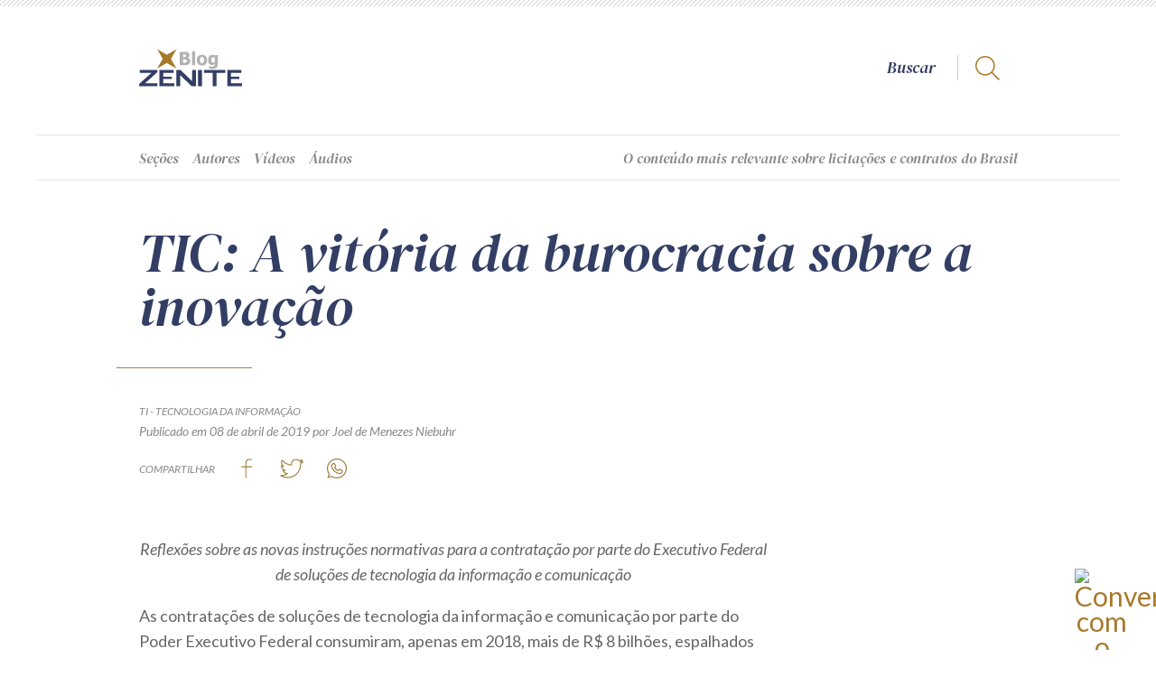

--- FILE ---
content_type: text/html; charset=UTF-8
request_url: https://zenite.blog.br/tic-a-vitoria-da-burocracia-sobre-a-inovacao/
body_size: 84047
content:
<!DOCTYPE html>
<html lang="pt-br">
<head>

	<!-- Meta Pixel Code -->
<script>
!function(f,b,e,v,n,t,s)
{if(f.fbq)return;n=f.fbq=function(){n.callMethod?
n.callMethod.apply(n,arguments):n.queue.push(arguments)};
if(!f._fbq)f._fbq=n;n.push=n;n.loaded=!0;n.version='2.0';
n.queue=[];t=b.createElement(e);t.async=!0;
t.src=v;s=b.getElementsByTagName(e)[0];
s.parentNode.insertBefore(t,s)}(window, document,'script',
'https://connect.facebook.net/en_US/fbevents.js');
fbq('init', '2746679042191532');
fbq('track', 'PageView');
</script>
<noscript><img height="1" width="1" style="display:none"
src="https://www.facebook.com/tr?id=2746679042191532&ev=PageView&noscript=1"
/></noscript>
<!-- End Meta Pixel Code -->

<title>TIC: A vitória da burocracia sobre a inovação  |  Blog da Zênite</title>

<link rel="preconnect" href="https://fonts.gstatic.com">
<link href="https://fonts.googleapis.com/css2?family=DM+Serif+Display:ital@0;1&family=Lato:ital,wght@0,300;0,400;0,700;1,300;1,400;1,700&display=swap" rel="stylesheet">

<meta charset="UTF-8">
<meta name="viewport" content="width=device-width, initial-scale=1.0, minimum-scale=1.0, user-scalable=no"/>
<meta http-equiv="X-UA-Compatible" content="IE=edge">

    <script type="text/javascript">
		var bloginfo = {
			url: "https://zenite.blog.br",
			name: "Blog da Zênite",
			template: "https://zenite.blog.br/wp-content/themes/zenite",
			admin_url: "https://zenite.blog.br/wp-admin",
		}
	</script>
	
    <link rel="apple-touch-icon" sizes="180x180" href="https://zenite.blog.br/apple-touch-icon.png">
    <link rel="icon" type="image/png" sizes="32x32" href="https://zenite.blog.br/favicon-32x32.png">
    <link rel="icon" type="image/png" sizes="16x16" href="https://zenite.blog.br/favicon-16x16.png">
    <link rel="manifest" href="https://zenite.blog.br/site.webmanifest">
    <link rel="mask-icon" href="https://zenite.blog.br/safari-pinned-tab.svg" color="#a7792c">
    <meta name="msapplication-TileColor" content="#a7792c">
    <meta name="theme-color" content="#ffffff">
    <meta name='robots' content='max-image-preview:large' />

<!-- Google Tag Manager for WordPress by gtm4wp.com -->
<script data-cfasync="false" data-pagespeed-no-defer>
	var gtm4wp_datalayer_name = "dataLayer";
	var dataLayer = dataLayer || [];
</script>
<!-- End Google Tag Manager for WordPress by gtm4wp.com --><link rel="alternate" type="application/rss+xml" title="Feed de comentários para Blog da Zênite &raquo; TIC: A vitória da burocracia sobre a inovação" href="https://zenite.blog.br/tic-a-vitoria-da-burocracia-sobre-a-inovacao/feed/" />
<script type="text/javascript">
window._wpemojiSettings = {"baseUrl":"https:\/\/s.w.org\/images\/core\/emoji\/14.0.0\/72x72\/","ext":".png","svgUrl":"https:\/\/s.w.org\/images\/core\/emoji\/14.0.0\/svg\/","svgExt":".svg","source":{"concatemoji":"https:\/\/zenite.blog.br\/wp-includes\/js\/wp-emoji-release.min.js?ver=6.1.1"}};
/*! This file is auto-generated */
!function(e,a,t){var n,r,o,i=a.createElement("canvas"),p=i.getContext&&i.getContext("2d");function s(e,t){var a=String.fromCharCode,e=(p.clearRect(0,0,i.width,i.height),p.fillText(a.apply(this,e),0,0),i.toDataURL());return p.clearRect(0,0,i.width,i.height),p.fillText(a.apply(this,t),0,0),e===i.toDataURL()}function c(e){var t=a.createElement("script");t.src=e,t.defer=t.type="text/javascript",a.getElementsByTagName("head")[0].appendChild(t)}for(o=Array("flag","emoji"),t.supports={everything:!0,everythingExceptFlag:!0},r=0;r<o.length;r++)t.supports[o[r]]=function(e){if(p&&p.fillText)switch(p.textBaseline="top",p.font="600 32px Arial",e){case"flag":return s([127987,65039,8205,9895,65039],[127987,65039,8203,9895,65039])?!1:!s([55356,56826,55356,56819],[55356,56826,8203,55356,56819])&&!s([55356,57332,56128,56423,56128,56418,56128,56421,56128,56430,56128,56423,56128,56447],[55356,57332,8203,56128,56423,8203,56128,56418,8203,56128,56421,8203,56128,56430,8203,56128,56423,8203,56128,56447]);case"emoji":return!s([129777,127995,8205,129778,127999],[129777,127995,8203,129778,127999])}return!1}(o[r]),t.supports.everything=t.supports.everything&&t.supports[o[r]],"flag"!==o[r]&&(t.supports.everythingExceptFlag=t.supports.everythingExceptFlag&&t.supports[o[r]]);t.supports.everythingExceptFlag=t.supports.everythingExceptFlag&&!t.supports.flag,t.DOMReady=!1,t.readyCallback=function(){t.DOMReady=!0},t.supports.everything||(n=function(){t.readyCallback()},a.addEventListener?(a.addEventListener("DOMContentLoaded",n,!1),e.addEventListener("load",n,!1)):(e.attachEvent("onload",n),a.attachEvent("onreadystatechange",function(){"complete"===a.readyState&&t.readyCallback()})),(e=t.source||{}).concatemoji?c(e.concatemoji):e.wpemoji&&e.twemoji&&(c(e.twemoji),c(e.wpemoji)))}(window,document,window._wpemojiSettings);
</script>
<style type="text/css">
img.wp-smiley,
img.emoji {
	display: inline !important;
	border: none !important;
	box-shadow: none !important;
	height: 1em !important;
	width: 1em !important;
	margin: 0 0.07em !important;
	vertical-align: -0.1em !important;
	background: none !important;
	padding: 0 !important;
}
</style>
	<link rel='stylesheet' id='sbi_styles-css' href='https://zenite.blog.br/wp-content/plugins/instagram-feed-pro/css/sbi-styles.min.css?ver=6.8.1' type='text/css' media='all' />
<link rel='stylesheet' id='classic-theme-styles-css' href='https://zenite.blog.br/wp-includes/css/classic-themes.min.css?ver=1' type='text/css' media='all' />
<style id='global-styles-inline-css' type='text/css'>
body{--wp--preset--color--black: #000000;--wp--preset--color--cyan-bluish-gray: #abb8c3;--wp--preset--color--white: #ffffff;--wp--preset--color--pale-pink: #f78da7;--wp--preset--color--vivid-red: #cf2e2e;--wp--preset--color--luminous-vivid-orange: #ff6900;--wp--preset--color--luminous-vivid-amber: #fcb900;--wp--preset--color--light-green-cyan: #7bdcb5;--wp--preset--color--vivid-green-cyan: #00d084;--wp--preset--color--pale-cyan-blue: #8ed1fc;--wp--preset--color--vivid-cyan-blue: #0693e3;--wp--preset--color--vivid-purple: #9b51e0;--wp--preset--gradient--vivid-cyan-blue-to-vivid-purple: linear-gradient(135deg,rgba(6,147,227,1) 0%,rgb(155,81,224) 100%);--wp--preset--gradient--light-green-cyan-to-vivid-green-cyan: linear-gradient(135deg,rgb(122,220,180) 0%,rgb(0,208,130) 100%);--wp--preset--gradient--luminous-vivid-amber-to-luminous-vivid-orange: linear-gradient(135deg,rgba(252,185,0,1) 0%,rgba(255,105,0,1) 100%);--wp--preset--gradient--luminous-vivid-orange-to-vivid-red: linear-gradient(135deg,rgba(255,105,0,1) 0%,rgb(207,46,46) 100%);--wp--preset--gradient--very-light-gray-to-cyan-bluish-gray: linear-gradient(135deg,rgb(238,238,238) 0%,rgb(169,184,195) 100%);--wp--preset--gradient--cool-to-warm-spectrum: linear-gradient(135deg,rgb(74,234,220) 0%,rgb(151,120,209) 20%,rgb(207,42,186) 40%,rgb(238,44,130) 60%,rgb(251,105,98) 80%,rgb(254,248,76) 100%);--wp--preset--gradient--blush-light-purple: linear-gradient(135deg,rgb(255,206,236) 0%,rgb(152,150,240) 100%);--wp--preset--gradient--blush-bordeaux: linear-gradient(135deg,rgb(254,205,165) 0%,rgb(254,45,45) 50%,rgb(107,0,62) 100%);--wp--preset--gradient--luminous-dusk: linear-gradient(135deg,rgb(255,203,112) 0%,rgb(199,81,192) 50%,rgb(65,88,208) 100%);--wp--preset--gradient--pale-ocean: linear-gradient(135deg,rgb(255,245,203) 0%,rgb(182,227,212) 50%,rgb(51,167,181) 100%);--wp--preset--gradient--electric-grass: linear-gradient(135deg,rgb(202,248,128) 0%,rgb(113,206,126) 100%);--wp--preset--gradient--midnight: linear-gradient(135deg,rgb(2,3,129) 0%,rgb(40,116,252) 100%);--wp--preset--duotone--dark-grayscale: url('#wp-duotone-dark-grayscale');--wp--preset--duotone--grayscale: url('#wp-duotone-grayscale');--wp--preset--duotone--purple-yellow: url('#wp-duotone-purple-yellow');--wp--preset--duotone--blue-red: url('#wp-duotone-blue-red');--wp--preset--duotone--midnight: url('#wp-duotone-midnight');--wp--preset--duotone--magenta-yellow: url('#wp-duotone-magenta-yellow');--wp--preset--duotone--purple-green: url('#wp-duotone-purple-green');--wp--preset--duotone--blue-orange: url('#wp-duotone-blue-orange');--wp--preset--font-size--small: 13px;--wp--preset--font-size--medium: 20px;--wp--preset--font-size--large: 36px;--wp--preset--font-size--x-large: 42px;--wp--preset--spacing--20: 0,44rem;--wp--preset--spacing--30: 0,67rem;--wp--preset--spacing--40: 1rem;--wp--preset--spacing--50: 1,5rem;--wp--preset--spacing--60: 2,25rem;--wp--preset--spacing--70: 3,38rem;--wp--preset--spacing--80: 5,06rem;}:where(.is-layout-flex){gap: 0.5em;}body .is-layout-flow > .alignleft{float: left;margin-inline-start: 0;margin-inline-end: 2em;}body .is-layout-flow > .alignright{float: right;margin-inline-start: 2em;margin-inline-end: 0;}body .is-layout-flow > .aligncenter{margin-left: auto !important;margin-right: auto !important;}body .is-layout-constrained > .alignleft{float: left;margin-inline-start: 0;margin-inline-end: 2em;}body .is-layout-constrained > .alignright{float: right;margin-inline-start: 2em;margin-inline-end: 0;}body .is-layout-constrained > .aligncenter{margin-left: auto !important;margin-right: auto !important;}body .is-layout-constrained > :where(:not(.alignleft):not(.alignright):not(.alignfull)){max-width: var(--wp--style--global--content-size);margin-left: auto !important;margin-right: auto !important;}body .is-layout-constrained > .alignwide{max-width: var(--wp--style--global--wide-size);}body .is-layout-flex{display: flex;}body .is-layout-flex{flex-wrap: wrap;align-items: center;}body .is-layout-flex > *{margin: 0;}:where(.wp-block-columns.is-layout-flex){gap: 2em;}.has-black-color{color: var(--wp--preset--color--black) !important;}.has-cyan-bluish-gray-color{color: var(--wp--preset--color--cyan-bluish-gray) !important;}.has-white-color{color: var(--wp--preset--color--white) !important;}.has-pale-pink-color{color: var(--wp--preset--color--pale-pink) !important;}.has-vivid-red-color{color: var(--wp--preset--color--vivid-red) !important;}.has-luminous-vivid-orange-color{color: var(--wp--preset--color--luminous-vivid-orange) !important;}.has-luminous-vivid-amber-color{color: var(--wp--preset--color--luminous-vivid-amber) !important;}.has-light-green-cyan-color{color: var(--wp--preset--color--light-green-cyan) !important;}.has-vivid-green-cyan-color{color: var(--wp--preset--color--vivid-green-cyan) !important;}.has-pale-cyan-blue-color{color: var(--wp--preset--color--pale-cyan-blue) !important;}.has-vivid-cyan-blue-color{color: var(--wp--preset--color--vivid-cyan-blue) !important;}.has-vivid-purple-color{color: var(--wp--preset--color--vivid-purple) !important;}.has-black-background-color{background-color: var(--wp--preset--color--black) !important;}.has-cyan-bluish-gray-background-color{background-color: var(--wp--preset--color--cyan-bluish-gray) !important;}.has-white-background-color{background-color: var(--wp--preset--color--white) !important;}.has-pale-pink-background-color{background-color: var(--wp--preset--color--pale-pink) !important;}.has-vivid-red-background-color{background-color: var(--wp--preset--color--vivid-red) !important;}.has-luminous-vivid-orange-background-color{background-color: var(--wp--preset--color--luminous-vivid-orange) !important;}.has-luminous-vivid-amber-background-color{background-color: var(--wp--preset--color--luminous-vivid-amber) !important;}.has-light-green-cyan-background-color{background-color: var(--wp--preset--color--light-green-cyan) !important;}.has-vivid-green-cyan-background-color{background-color: var(--wp--preset--color--vivid-green-cyan) !important;}.has-pale-cyan-blue-background-color{background-color: var(--wp--preset--color--pale-cyan-blue) !important;}.has-vivid-cyan-blue-background-color{background-color: var(--wp--preset--color--vivid-cyan-blue) !important;}.has-vivid-purple-background-color{background-color: var(--wp--preset--color--vivid-purple) !important;}.has-black-border-color{border-color: var(--wp--preset--color--black) !important;}.has-cyan-bluish-gray-border-color{border-color: var(--wp--preset--color--cyan-bluish-gray) !important;}.has-white-border-color{border-color: var(--wp--preset--color--white) !important;}.has-pale-pink-border-color{border-color: var(--wp--preset--color--pale-pink) !important;}.has-vivid-red-border-color{border-color: var(--wp--preset--color--vivid-red) !important;}.has-luminous-vivid-orange-border-color{border-color: var(--wp--preset--color--luminous-vivid-orange) !important;}.has-luminous-vivid-amber-border-color{border-color: var(--wp--preset--color--luminous-vivid-amber) !important;}.has-light-green-cyan-border-color{border-color: var(--wp--preset--color--light-green-cyan) !important;}.has-vivid-green-cyan-border-color{border-color: var(--wp--preset--color--vivid-green-cyan) !important;}.has-pale-cyan-blue-border-color{border-color: var(--wp--preset--color--pale-cyan-blue) !important;}.has-vivid-cyan-blue-border-color{border-color: var(--wp--preset--color--vivid-cyan-blue) !important;}.has-vivid-purple-border-color{border-color: var(--wp--preset--color--vivid-purple) !important;}.has-vivid-cyan-blue-to-vivid-purple-gradient-background{background: var(--wp--preset--gradient--vivid-cyan-blue-to-vivid-purple) !important;}.has-light-green-cyan-to-vivid-green-cyan-gradient-background{background: var(--wp--preset--gradient--light-green-cyan-to-vivid-green-cyan) !important;}.has-luminous-vivid-amber-to-luminous-vivid-orange-gradient-background{background: var(--wp--preset--gradient--luminous-vivid-amber-to-luminous-vivid-orange) !important;}.has-luminous-vivid-orange-to-vivid-red-gradient-background{background: var(--wp--preset--gradient--luminous-vivid-orange-to-vivid-red) !important;}.has-very-light-gray-to-cyan-bluish-gray-gradient-background{background: var(--wp--preset--gradient--very-light-gray-to-cyan-bluish-gray) !important;}.has-cool-to-warm-spectrum-gradient-background{background: var(--wp--preset--gradient--cool-to-warm-spectrum) !important;}.has-blush-light-purple-gradient-background{background: var(--wp--preset--gradient--blush-light-purple) !important;}.has-blush-bordeaux-gradient-background{background: var(--wp--preset--gradient--blush-bordeaux) !important;}.has-luminous-dusk-gradient-background{background: var(--wp--preset--gradient--luminous-dusk) !important;}.has-pale-ocean-gradient-background{background: var(--wp--preset--gradient--pale-ocean) !important;}.has-electric-grass-gradient-background{background: var(--wp--preset--gradient--electric-grass) !important;}.has-midnight-gradient-background{background: var(--wp--preset--gradient--midnight) !important;}.has-small-font-size{font-size: var(--wp--preset--font-size--small) !important;}.has-medium-font-size{font-size: var(--wp--preset--font-size--medium) !important;}.has-large-font-size{font-size: var(--wp--preset--font-size--large) !important;}.has-x-large-font-size{font-size: var(--wp--preset--font-size--x-large) !important;}
.wp-block-navigation a:where(:not(.wp-element-button)){color: inherit;}
:where(.wp-block-columns.is-layout-flex){gap: 2em;}
.wp-block-pullquote{font-size: 1.5em;line-height: 1.6;}
</style>
<link rel='stylesheet' id='wordpress-popular-posts-css-css' href='https://zenite.blog.br/wp-content/plugins/wordpress-popular-posts/assets/css/wpp.css?ver=6.3.4' type='text/css' media='all' />
<link rel='stylesheet' id='formularios-css' href='https://zenite.blog.br/wp-content/themes/zenite/style-formularios.css?ver=6.1.1' type='text/css' media='all' />
<link rel='stylesheet' id='zenite-css' href='https://zenite.blog.br/wp-content/themes/zenite/style.css?ver=6.1.1' type='text/css' media='all' />
<link rel='stylesheet' id='zenite-single-css' href='https://zenite.blog.br/wp-content/themes/zenite/style-single.css?ver=6.1.1' type='text/css' media='all' />
<link rel='stylesheet' id='swiper-style-css' href='https://zenite.blog.br/wp-content/themes/zenite/js/swiper.css?ver=6.1.1' type='text/css' media='all' />
<link rel='stylesheet' id='anuncio-ape1001-css' href='https://zenite.blog.br/wp-content/plugins/anuncios-ape1001/shortcode/anuncio.css?ver=6.1.1' type='text/css' media='all' />
<link rel='stylesheet' id='newsletter-css' href='https://zenite.blog.br/wp-content/plugins/newsletter-ape1001/widget/widget.css?ver=6.1.1' type='text/css' media='all' />
<script type='text/javascript' src='https://zenite.blog.br/wp-content/themes/zenite/js/jquery.min.js?ver=6.1.1' id='jquery-js'></script>
<script type='application/json' id='wpp-json'>
{"sampling_active":0,"sampling_rate":100,"ajax_url":"https:\/\/zenite.blog.br\/wp-json\/wordpress-popular-posts\/v1\/popular-posts","api_url":"https:\/\/zenite.blog.br\/wp-json\/wordpress-popular-posts","ID":10522,"token":"d043336fbc","lang":0,"debug":0}
</script>
<script type='text/javascript' src='https://zenite.blog.br/wp-content/plugins/wordpress-popular-posts/assets/js/wpp.min.js?ver=6.3.4' id='wpp-js-js'></script>
<script type='text/javascript' src='https://zenite.blog.br/wp-content/themes/zenite/js/jquery.easing.min.js?ver=1.0' id='jquery-easing-js'></script>
<script type='text/javascript' src='https://zenite.blog.br/wp-content/themes/zenite/js/jquery.mask.min.js?ver=1.0' id='jquery-mask-js'></script>
<script type='text/javascript' src='https://zenite.blog.br/wp-content/themes/zenite/js/uteis.js?ver=6.1.1' id='uteis-js'></script>
<script defer type='text/javascript' src='https://zenite.blog.br/wp-content/themes/zenite/js/lazy.js?ver=6.1.1' id='lazy-defer-js'></script>
<script defer type='text/javascript' src='https://zenite.blog.br/wp-content/themes/zenite/js/inline-svg.min.js?ver=6.1.1' id='inline-svg-defer-js'></script>
<script type='text/javascript' src='https://zenite.blog.br/wp-content/themes/zenite/js/navegacao.js?ver=6.1.1' id='navegacao-js'></script>
<script defer type='text/javascript' src='https://zenite.blog.br/wp-content/themes/zenite/js/formularios.js?ver=6.1.1' id='formularios-defer-js'></script>
<script defer type='text/javascript' src='https://zenite.blog.br/wp-content/themes/zenite/js/miniaturas.js?ver=6.1.1' id='miniaturas-defer-js'></script>
<script defer type='text/javascript' src='https://zenite.blog.br/wp-content/themes/zenite/js/swiper.min.js?ver=1.0' id='swiper-defer-js'></script>
<script type='text/javascript' id='youtube-defer-js-extra'>
/* <![CDATA[ */
var youtube = [];
youtube = {"canal":[{"kind":"youtube#playlistItem","etag":"1sDAWn48ck-pntA_02-vnr1_uaU","id":"VVVuT3lzdDBpV0RSVXdXa1F2dGZTd1J3LkZvbHBxX1RNakVr","snippet":{"publishedAt":"2025-12-23T18:58:54Z","channelId":"UCnOyst0iWDRUwWkQvtfSwRw","title":"SRP: 2 Dicas essenciais | Recorte ZNT Cast #zntcast #SRP #dicas","description":"","thumbnails":{"default":{"url":"https:\/\/i.ytimg.com\/vi\/Folpq_TMjEk\/default.jpg","width":120,"height":90},"medium":{"url":"https:\/\/i.ytimg.com\/vi\/Folpq_TMjEk\/mqdefault.jpg","width":320,"height":180},"high":{"url":"https:\/\/i.ytimg.com\/vi\/Folpq_TMjEk\/hqdefault.jpg","width":480,"height":360},"standard":{"url":"https:\/\/i.ytimg.com\/vi\/Folpq_TMjEk\/sddefault.jpg","width":640,"height":480},"maxres":{"url":"https:\/\/i.ytimg.com\/vi\/Folpq_TMjEk\/maxresdefault.jpg","width":1280,"height":720}},"channelTitle":"Z\u00eanite Informa\u00e7\u00e3o","playlistId":"UUnOyst0iWDRUwWkQvtfSwRw","position":0,"resourceId":{"kind":"youtube#video","videoId":"Folpq_TMjEk"},"videoOwnerChannelTitle":"Z\u00eanite Informa\u00e7\u00e3o","videoOwnerChannelId":"UCnOyst0iWDRUwWkQvtfSwRw"}},{"kind":"youtube#playlistItem","etag":"wDU_JqHeJ2_y0vpQsvlSXxMqjVU","id":"VVVuT3lzdDBpV0RSVXdXa1F2dGZTd1J3LlU4VWRxYlJ0TWtN","snippet":{"publishedAt":"2025-12-23T18:58:07Z","channelId":"UCnOyst0iWDRUwWkQvtfSwRw","title":"Estatais n\u00e3o podem usar a Lei 14.133? | Recorte ZNT Cast #zntcast #estatais #lei14133","description":"","thumbnails":{"default":{"url":"https:\/\/i.ytimg.com\/vi\/U8UdqbRtMkM\/default.jpg","width":120,"height":90},"medium":{"url":"https:\/\/i.ytimg.com\/vi\/U8UdqbRtMkM\/mqdefault.jpg","width":320,"height":180},"high":{"url":"https:\/\/i.ytimg.com\/vi\/U8UdqbRtMkM\/hqdefault.jpg","width":480,"height":360},"standard":{"url":"https:\/\/i.ytimg.com\/vi\/U8UdqbRtMkM\/sddefault.jpg","width":640,"height":480},"maxres":{"url":"https:\/\/i.ytimg.com\/vi\/U8UdqbRtMkM\/maxresdefault.jpg","width":1280,"height":720}},"channelTitle":"Z\u00eanite Informa\u00e7\u00e3o","playlistId":"UUnOyst0iWDRUwWkQvtfSwRw","position":1,"resourceId":{"kind":"youtube#video","videoId":"U8UdqbRtMkM"},"videoOwnerChannelTitle":"Z\u00eanite Informa\u00e7\u00e3o","videoOwnerChannelId":"UCnOyst0iWDRUwWkQvtfSwRw"}},{"kind":"youtube#playlistItem","etag":"qELwYsFgxyU2SjTfUL5_dcYesQc","id":"VVVuT3lzdDBpV0RSVXdXa1F2dGZTd1J3LlJpSUhNUHd5VUJR","snippet":{"publishedAt":"2025-12-23T18:57:16Z","channelId":"UCnOyst0iWDRUwWkQvtfSwRw","title":"O maior risco? O medo de atuar | Recorte ZNT Cast #zntcast #agentep\u00fablico #protagonista","description":"","thumbnails":{"default":{"url":"https:\/\/i.ytimg.com\/vi\/RiIHMPwyUBQ\/default.jpg","width":120,"height":90},"medium":{"url":"https:\/\/i.ytimg.com\/vi\/RiIHMPwyUBQ\/mqdefault.jpg","width":320,"height":180},"high":{"url":"https:\/\/i.ytimg.com\/vi\/RiIHMPwyUBQ\/hqdefault.jpg","width":480,"height":360},"standard":{"url":"https:\/\/i.ytimg.com\/vi\/RiIHMPwyUBQ\/sddefault.jpg","width":640,"height":480},"maxres":{"url":"https:\/\/i.ytimg.com\/vi\/RiIHMPwyUBQ\/maxresdefault.jpg","width":1280,"height":720}},"channelTitle":"Z\u00eanite Informa\u00e7\u00e3o","playlistId":"UUnOyst0iWDRUwWkQvtfSwRw","position":2,"resourceId":{"kind":"youtube#video","videoId":"RiIHMPwyUBQ"},"videoOwnerChannelTitle":"Z\u00eanite Informa\u00e7\u00e3o","videoOwnerChannelId":"UCnOyst0iWDRUwWkQvtfSwRw"}},{"kind":"youtube#playlistItem","etag":"7lF_vlnmKQJ63IgOBNAxUNMUg6k","id":"VVVuT3lzdDBpV0RSVXdXa1F2dGZTd1J3LkE0cHRMZnphN2xV","snippet":{"publishedAt":"2025-12-23T18:55:09Z","channelId":"UCnOyst0iWDRUwWkQvtfSwRw","title":"Renova\u00e7\u00e3o de Quantitativos: Pode ou N\u00e3o pode? | Recorte ZNT Cast #zntcast #renova\u00e7\u00e3odequantitativos","description":"","thumbnails":{"default":{"url":"https:\/\/i.ytimg.com\/vi\/A4ptLfza7lU\/default.jpg","width":120,"height":90},"medium":{"url":"https:\/\/i.ytimg.com\/vi\/A4ptLfza7lU\/mqdefault.jpg","width":320,"height":180},"high":{"url":"https:\/\/i.ytimg.com\/vi\/A4ptLfza7lU\/hqdefault.jpg","width":480,"height":360},"standard":{"url":"https:\/\/i.ytimg.com\/vi\/A4ptLfza7lU\/sddefault.jpg","width":640,"height":480},"maxres":{"url":"https:\/\/i.ytimg.com\/vi\/A4ptLfza7lU\/maxresdefault.jpg","width":1280,"height":720}},"channelTitle":"Z\u00eanite Informa\u00e7\u00e3o","playlistId":"UUnOyst0iWDRUwWkQvtfSwRw","position":3,"resourceId":{"kind":"youtube#video","videoId":"A4ptLfza7lU"},"videoOwnerChannelTitle":"Z\u00eanite Informa\u00e7\u00e3o","videoOwnerChannelId":"UCnOyst0iWDRUwWkQvtfSwRw"}},{"kind":"youtube#playlistItem","etag":"7Wkr0jslvRKg2kc2qtC-WX-5G4U","id":"VVVuT3lzdDBpV0RSVXdXa1F2dGZTd1J3LnFaUUloRkRsaVVZ","snippet":{"publishedAt":"2025-12-23T18:53:33Z","channelId":"UCnOyst0iWDRUwWkQvtfSwRw","title":"3 Requisitos para aderir \u00e0 Ata de Registro de Pre\u00e7os | Recorte ZNT Cast #zntcast #registrodepre\u00e7os","description":"","thumbnails":{"default":{"url":"https:\/\/i.ytimg.com\/vi\/qZQIhFDliUY\/default.jpg","width":120,"height":90},"medium":{"url":"https:\/\/i.ytimg.com\/vi\/qZQIhFDliUY\/mqdefault.jpg","width":320,"height":180},"high":{"url":"https:\/\/i.ytimg.com\/vi\/qZQIhFDliUY\/hqdefault.jpg","width":480,"height":360},"standard":{"url":"https:\/\/i.ytimg.com\/vi\/qZQIhFDliUY\/sddefault.jpg","width":640,"height":480},"maxres":{"url":"https:\/\/i.ytimg.com\/vi\/qZQIhFDliUY\/maxresdefault.jpg","width":1280,"height":720}},"channelTitle":"Z\u00eanite Informa\u00e7\u00e3o","playlistId":"UUnOyst0iWDRUwWkQvtfSwRw","position":4,"resourceId":{"kind":"youtube#video","videoId":"qZQIhFDliUY"},"videoOwnerChannelTitle":"Z\u00eanite Informa\u00e7\u00e3o","videoOwnerChannelId":"UCnOyst0iWDRUwWkQvtfSwRw"}},{"kind":"youtube#playlistItem","etag":"-jo6ChUWudkVJvV4Rm42IZAMpVc","id":"VVVuT3lzdDBpV0RSVXdXa1F2dGZTd1J3LllxWkFVMVNsdmJ3","snippet":{"publishedAt":"2025-12-23T18:52:25Z","channelId":"UCnOyst0iWDRUwWkQvtfSwRw","title":"Quando o credenciamento \u00e9 a melhor escolha | Recorte ZNT Cast #zntcast #credenciamento #licita\u00e7\u00e3o","description":"","thumbnails":{"default":{"url":"https:\/\/i.ytimg.com\/vi\/YqZAU1Slvbw\/default.jpg","width":120,"height":90},"medium":{"url":"https:\/\/i.ytimg.com\/vi\/YqZAU1Slvbw\/mqdefault.jpg","width":320,"height":180},"high":{"url":"https:\/\/i.ytimg.com\/vi\/YqZAU1Slvbw\/hqdefault.jpg","width":480,"height":360},"standard":{"url":"https:\/\/i.ytimg.com\/vi\/YqZAU1Slvbw\/sddefault.jpg","width":640,"height":480},"maxres":{"url":"https:\/\/i.ytimg.com\/vi\/YqZAU1Slvbw\/maxresdefault.jpg","width":1280,"height":720}},"channelTitle":"Z\u00eanite Informa\u00e7\u00e3o","playlistId":"UUnOyst0iWDRUwWkQvtfSwRw","position":5,"resourceId":{"kind":"youtube#video","videoId":"YqZAU1Slvbw"},"videoOwnerChannelTitle":"Z\u00eanite Informa\u00e7\u00e3o","videoOwnerChannelId":"UCnOyst0iWDRUwWkQvtfSwRw"}},{"kind":"youtube#playlistItem","etag":"fXH96zRJ56I2mjeatMWEkYlDxWU","id":"VVVuT3lzdDBpV0RSVXdXa1F2dGZTd1J3LlAtanZBVW51U1pB","snippet":{"publishedAt":"2025-12-15T14:30:05Z","channelId":"UCnOyst0iWDRUwWkQvtfSwRw","title":"Intelig\u00eancia Artificial Aplicada \u00e0s Contrata\u00e7\u00f5es da Administra\u00e7\u00e3o e das Estatais | Z\u00eanite Online","description":"Ao elaborar um Termo de Refer\u00eancia, surge a d\u00favida: a intelig\u00eancia artificial pode ajudar? A ferramenta oferece resultados r\u00e1pidos, mas ser\u00e1 que s\u00e3o confi\u00e1veis? E se houver erros ou informa\u00e7\u00f5es inventadas, como identificar e quem responde por isso? \n \nAprofunde-se no uso seguro da IA nas contrata\u00e7\u00f5es p\u00fablicas e estatais, aprendendo a criar prompts, automatizar rotinas e aplicar a IA no planejamento, no julgamento e na gest\u00e3o contratual, sempre com foco em seguran\u00e7a, precis\u00e3o e responsabilidade.\n \nParticipe da capacita\u00e7\u00e3o Z\u00eanite Online:\nINTELIG\u00caNCIA ARTIFICIAL APLICADA \u00c0S CONTRATA\u00c7\u00d5ES DA ADMINISTRA\u00c7\u00c3O E DAS ESTATAIS \n \n Data: 25 a 28 de maio\n Carga hor\u00e1ria: 16h de conte\u00fado 100% AO VIVO\n Replay dispon\u00edvel por 7 dias\n \n Garanta sua vaga agora no portal Z\u00eanite: https:\/\/zenite.com.br\/zenite_online\/ia-aplicada-contratacoes-admin-estatais\/","thumbnails":{"default":{"url":"https:\/\/i.ytimg.com\/vi\/P-jvAUnuSZA\/default.jpg","width":120,"height":90},"medium":{"url":"https:\/\/i.ytimg.com\/vi\/P-jvAUnuSZA\/mqdefault.jpg","width":320,"height":180},"high":{"url":"https:\/\/i.ytimg.com\/vi\/P-jvAUnuSZA\/hqdefault.jpg","width":480,"height":360},"standard":{"url":"https:\/\/i.ytimg.com\/vi\/P-jvAUnuSZA\/sddefault.jpg","width":640,"height":480},"maxres":{"url":"https:\/\/i.ytimg.com\/vi\/P-jvAUnuSZA\/maxresdefault.jpg","width":1280,"height":720}},"channelTitle":"Z\u00eanite Informa\u00e7\u00e3o","playlistId":"UUnOyst0iWDRUwWkQvtfSwRw","position":6,"resourceId":{"kind":"youtube#video","videoId":"P-jvAUnuSZA"},"videoOwnerChannelTitle":"Z\u00eanite Informa\u00e7\u00e3o","videoOwnerChannelId":"UCnOyst0iWDRUwWkQvtfSwRw"}},{"kind":"youtube#playlistItem","etag":"RzO3LZ7m3JZm801K1J7um8muMOw","id":"VVVuT3lzdDBpV0RSVXdXa1F2dGZTd1J3LnNSQjJyRWtTYkNz","snippet":{"publishedAt":"2025-12-15T14:27:53Z","channelId":"UCnOyst0iWDRUwWkQvtfSwRw","title":"Contrata\u00e7\u00f5es P\u00fablicas: Temas Pol\u00eamicos e Solu\u00e7\u00f5es Aplicadas | Z\u00eanite Online","description":"Quando o mesmo servidor elabora o TR, integra a comiss\u00e3o de julgamento e ainda fiscaliza o contrato, a d\u00favida surge imediatamente: isso \u00e9 permitido? H\u00e1 viola\u00e7\u00e3o da segrega\u00e7\u00e3o de fun\u00e7\u00f5es? E, se algo sair errado, quem responde?\n \nAprofunde responsabilidades, hip\u00f3teses de dispensa, credenciamento, SRP e os entendimentos mais recentes do TCU e do Judici\u00e1rio.\n \nParticipe da capacita\u00e7\u00e3o Z\u00eanite Online:\nCONTRATA\u00c7\u00d5ES P\u00daBLICAS \u2013 TEMAS POL\u00caMICOS E SOLU\u00c7\u00d5ES APLICADAS \n \n Data: 13 a 17 de abril\n Carga hor\u00e1ria: 20h de conte\u00fado 100% AO VIVO\n Replay dispon\u00edvel por 7 dias\n \n Garanta sua vaga agora no portal Z\u00eanite: https:\/\/zenite.com.br\/zenite_online\/contratacoes-publicas-temas-solucoes\/","thumbnails":{"default":{"url":"https:\/\/i.ytimg.com\/vi\/sRB2rEkSbCs\/default.jpg","width":120,"height":90},"medium":{"url":"https:\/\/i.ytimg.com\/vi\/sRB2rEkSbCs\/mqdefault.jpg","width":320,"height":180},"high":{"url":"https:\/\/i.ytimg.com\/vi\/sRB2rEkSbCs\/hqdefault.jpg","width":480,"height":360},"standard":{"url":"https:\/\/i.ytimg.com\/vi\/sRB2rEkSbCs\/sddefault.jpg","width":640,"height":480},"maxres":{"url":"https:\/\/i.ytimg.com\/vi\/sRB2rEkSbCs\/maxresdefault.jpg","width":1280,"height":720}},"channelTitle":"Z\u00eanite Informa\u00e7\u00e3o","playlistId":"UUnOyst0iWDRUwWkQvtfSwRw","position":7,"resourceId":{"kind":"youtube#video","videoId":"sRB2rEkSbCs"},"videoOwnerChannelTitle":"Z\u00eanite Informa\u00e7\u00e3o","videoOwnerChannelId":"UCnOyst0iWDRUwWkQvtfSwRw"}},{"kind":"youtube#playlistItem","etag":"9cuAhJXwvpq045HdPbaD0sZaD9M","id":"VVVuT3lzdDBpV0RSVXdXa1F2dGZTd1J3Lm4wSXNlMXZzdy04","snippet":{"publishedAt":"2025-12-11T13:01:43Z","channelId":"UCnOyst0iWDRUwWkQvtfSwRw","title":"SRP e Credenciamento: Aspectos Cr\u00edticos, Pr\u00e1ticos e Estrat\u00e9gicos | Z\u00eanite Online","description":"A d\u00favida parece simples: usar SRP ou credenciamento? Mas basta uma decis\u00e3o mal amarrada para o processo travar ou ser questionado. \n \nDominar as diferen\u00e7as, os fluxos e as exig\u00eancias de cada instrumento \u00e9 o caminho para escolhas mais seguras, eficientes e alinhadas \u00e0s boas pr\u00e1ticas nas contrata\u00e7\u00f5es p\u00fablicas.\n \nParticipe da capacita\u00e7\u00e3o Z\u00eanite Online:\nSRP E CREDENCIAMENTO: ASPECTOS CR\u00cdTICOS, PR\u00c1TICOS E ESTRAT\u00c9GICOS \n \n Data: 23 a 26 de fevereiro\n Carga hor\u00e1ria: 16h de conte\u00fado 100% AO VIVO\n Replay dispon\u00edvel por 7 dias\n \n Garanta sua vaga agora no portal Z\u00eanite: https:\/\/zenite.com.br\/zenite_online\/srp-credenciamento-aspectos-criticos-praticos-estrategicos\/","thumbnails":{"default":{"url":"https:\/\/i.ytimg.com\/vi\/n0Ise1vsw-8\/default.jpg","width":120,"height":90},"medium":{"url":"https:\/\/i.ytimg.com\/vi\/n0Ise1vsw-8\/mqdefault.jpg","width":320,"height":180},"high":{"url":"https:\/\/i.ytimg.com\/vi\/n0Ise1vsw-8\/hqdefault.jpg","width":480,"height":360},"standard":{"url":"https:\/\/i.ytimg.com\/vi\/n0Ise1vsw-8\/sddefault.jpg","width":640,"height":480},"maxres":{"url":"https:\/\/i.ytimg.com\/vi\/n0Ise1vsw-8\/maxresdefault.jpg","width":1280,"height":720}},"channelTitle":"Z\u00eanite Informa\u00e7\u00e3o","playlistId":"UUnOyst0iWDRUwWkQvtfSwRw","position":8,"resourceId":{"kind":"youtube#video","videoId":"n0Ise1vsw-8"},"videoOwnerChannelTitle":"Z\u00eanite Informa\u00e7\u00e3o","videoOwnerChannelId":"UCnOyst0iWDRUwWkQvtfSwRw"}}],"quantidade":"5","atualizado_em":"2026-01-12 12:43:50"};
/* ]]> */
</script>
<script defer type='text/javascript' src='https://zenite.blog.br/wp-content/themes/zenite/js/youtube.js?ver=6.1.1' id='youtube-defer-js'></script>
<script defer type='text/javascript' src='https://zenite.blog.br/wp-content/themes/zenite/js/compartilhar.js?ver=6.1.1' id='compartilhar-defer-js'></script>
<script type='text/javascript' id='avaliacoes-defer-js-extra'>
/* <![CDATA[ */
var avaliacoes = {"url":"https:\/\/zenite.blog.br\/wp-admin\/admin-ajax.php","post_id":"10522"};
/* ]]> */
</script>
<script defer type='text/javascript' src='https://zenite.blog.br/wp-content/themes/zenite/js/avaliacoes.js?ver=6.1.1' id='avaliacoes-defer-js'></script>
<script defer type='text/javascript' src='https://zenite.blog.br/wp-content/themes/zenite/js/pesquisar.js?ver=6.1.1' id='pesquisar-defer-js'></script>
<script defer type='text/javascript' src='https://zenite.blog.br/wp-content/themes/zenite/js/galerias.js?ver=6.1.1' id='galerias-defer-js'></script>
<script type='text/javascript' id='comentarios-defer-js-extra'>
/* <![CDATA[ */
var comentarios = {"url":"https:\/\/zenite.blog.br\/wp-admin\/admin-ajax.php","post_id":"10522"};
/* ]]> */
</script>
<script defer type='text/javascript' src='https://zenite.blog.br/wp-content/themes/zenite/js/comentarios.js?ver=6.1.1' id='comentarios-defer-js'></script>
<script type='text/javascript' id='anuncio-ape1001-defer-js-extra'>
/* <![CDATA[ */
var anuncio = {"url":"https:\/\/zenite.blog.br\/wp-admin\/admin-ajax.php","post_id":"10522"};
/* ]]> */
</script>
<script defer type='text/javascript' src='https://zenite.blog.br/wp-content/plugins/anuncios-ape1001/shortcode/anuncio.js?ver=1.0' id='anuncio-ape1001-defer-js'></script>
<link rel="https://api.w.org/" href="https://zenite.blog.br/wp-json/" /><link rel="alternate" type="application/json" href="https://zenite.blog.br/wp-json/wp/v2/posts/10522" /><link rel="canonical" href="https://zenite.blog.br/tic-a-vitoria-da-burocracia-sobre-a-inovacao/" />
<link rel='shortlink' href='https://zenite.blog.br/?p=10522' />
<link rel="alternate" type="application/json+oembed" href="https://zenite.blog.br/wp-json/oembed/1.0/embed?url=https%3A%2F%2Fzenite.blog.br%2Ftic-a-vitoria-da-burocracia-sobre-a-inovacao%2F" />
<link rel="alternate" type="text/xml+oembed" href="https://zenite.blog.br/wp-json/oembed/1.0/embed?url=https%3A%2F%2Fzenite.blog.br%2Ftic-a-vitoria-da-burocracia-sobre-a-inovacao%2F&#038;format=xml" />

<!-- Google Tag Manager for WordPress by gtm4wp.com -->
<!-- GTM Container placement set to off -->
<script data-cfasync="false" data-pagespeed-no-defer type="text/javascript">
	var dataLayer_content = {"pagePostType":"post","pagePostType2":"single-post","pageCategory":["ti-tecnologia-da-informacao"],"pageAttributes":["in-12019","in-22019","novas-normas-de-tic","revogacao-da-in-42014"],"pagePostAuthor":"Joel de Menezes Niebuhr"};
	dataLayer.push( dataLayer_content );
</script>
<script data-cfasync="false" data-pagespeed-no-defer type="text/javascript">
	console.warn && console.warn("[GTM4WP] Google Tag Manager container code placement set to OFF !!!");
	console.warn && console.warn("[GTM4WP] Data layer codes are active but GTM container must be loaded using custom coding !!!");
</script>
<!-- End Google Tag Manager for WordPress by gtm4wp.com -->            <style id="wpp-loading-animation-styles">@-webkit-keyframes bgslide{from{background-position-x:0}to{background-position-x:-200%}}@keyframes bgslide{from{background-position-x:0}to{background-position-x:-200%}}.wpp-widget-placeholder,.wpp-widget-block-placeholder,.wpp-shortcode-placeholder{margin:0 auto;width:60px;height:3px;background:#dd3737;background:linear-gradient(90deg,#dd3737 0%,#571313 10%,#dd3737 100%);background-size:200% auto;border-radius:3px;-webkit-animation:bgslide 1s infinite linear;animation:bgslide 1s infinite linear}</style>
            		<style type="text/css" id="wp-custom-css">
			

iframe[src*="youtube.com/embed/videoseries?list=PL03fpGHSi3Y0HiL-lt7HmiBDk7iphXnUV"] {
width: 680px;
height:382px
}

a.logotipo img, a.logotipo svg {
    display: block;
    width: 60%;
}

@media (max-width: 640px) {
	header.header form input[type=search] {
		width: 100%;
		margin-right: 20px;
		background-color: transparent
	}
	
	header.header form button[type=submit] {
    display: flex
;
    flex-direction: row;
    align-items: center;
    justify-content: center;
    width: 65px;
    height: 65px;
    margin: 20px;
    padding: 0;
    border: 0;
    border-radius: 0;
    outline: none;
    background: transparent !important;
    -webkit-appearance: none;
}
	
	
	.front-page header.header + nav.menu {
    display: block;
}
}
		</style>
		
<link rel="canonical" href="https://zenite.blog.br/tic-a-vitoria-da-burocracia-sobre-a-inovacao/" />
<meta property="og:locale" content="pt_BR" />
<meta property="og:type" content="article" />
<meta property="og:title" content="TIC: A vitória da burocracia sobre a inovação" />
<meta property="og:description" content="" />
<meta property="og:url" content="https://zenite.blog.br/tic-a-vitoria-da-burocracia-sobre-a-inovacao/" />
<meta property="og:site_name" content="Blog da Zênite" />
<meta property="article:publisher" content="https://www.facebook.com/portalrbj" />
<meta property="article:published_time" content="2019-04-08T16:33:40-03:00" />
<meta property="article:modified_time" content="2019-04-08T17:08:15-03:00" />
<!--<meta property="fb:app_id" content="" />-->
<meta property="og:image" content="https://zenite.blog.br/wp-content/themes/zenite/imagens/default-thumbnail.png" />
<meta property="og:image:width" content="1280" />
<meta property="og:image:height" content="800" />

<style>
	html { margin-top: 0px !important; }
	</style>

<!-- Global site tag (gtag.js) - Google Analytics -->
<script async src="https://www.googletagmanager.com/gtag/js?id=UA-28761138-1"></script>
<script>
  window.dataLayer = window.dataLayer || [];
  function gtag(){dataLayer.push(arguments);}
  gtag('js', new Date());

  gtag('config', 'UA-28761138-1');
</script>

    
</head>


<body class="blog post post-10522">

	<header class="header">
		<a href="https://zenite.blog.br" class="logotipo"><img src="https://zenite.blog.br/wp-content/themes/zenite/imagens/zenite-blog.svg" class="svg" /></a>
		<form method="get" action="https://zenite.blog.br/pesquisar/" class="pesquisar">
			<input type="search" name="termo" placeholder="Buscar" autocomplete="off" />
			<button type="submit"><img src="https://zenite.blog.br/wp-content/themes/zenite/imagens/icones/pesquisar.svg" class="svg" /></button>
		</form>
		<div class="menu">
			<div></div>
			<div></div>
			<div></div>
		</div>
	</header>
	<nav class="menu" role="navigation" itemscope itemtype="http://schema.org/SiteNavigationElement">
		
		<ul><li class="submenu"><a>Seções</a><ul><li><a href="https://zenite.blog.br/caderno/categoria-licitacao/">Licitação</a></li><li><a href="https://zenite.blog.br/caderno/categoria-contratos-administrativos/">Contratos Administrativos</a></li><li><a href="https://zenite.blog.br/caderno/nova-lei-de-licitacoes/">Nova Lei de Licitações</a></li><li><a href="https://zenite.blog.br/caderno/categoria-contratacao-direta/">Contratação direta</a></li><li><a href="https://zenite.blog.br/caderno/estatais/">Estatais</a></li><li><a href="https://zenite.blog.br/caderno/desvendando-licitacoes/">Desvendando Licitações</a></li><li><a href="https://zenite.blog.br/caderno/comunicacao-zenite/">Comunicação Zênite</a></li><li><a href="https://zenite.blog.br/caderno/doutrina/">Doutrina</a></li></ul></li><li><a href="https://zenite.blog.br/autores/">Autores</a></li><li><a href="https://zenite.blog.br/caderno/video/">Vídeos</a></li><li><a href="https://zenite.blog.br/caderno/audios/">Áudios</a></li></ul><ul class="complementar"><li class="submenu"><a>A Zênite</a><ul><li><a href="https://zenite.blog.br/como-publicar-artigos-conosco/">Como publicar conosco</a></li><li><a href="https://www.zenite.com.br/">Site da Zênite</a></li><li><a href="https://www.zenite.com.br/contato/">Contato</a></li><li><a href="https://zenite.blog.br/termos-de-uso/">Termos de uso</a></li><li><a>Proteção de Dados Pessoais</a></li><li><a href="https://zenite.com.br/a-zenite/politica-de-privacidade/">Política de Privacidade</a></li><li><a href="https://zenite.com.br/a-zenite/guia-de-direitos-dos-titulares-de-dados/">Guia de Direitos dos Titulares de Dados</a></li><li><a href="https://zenite.com.br/a-zenite/encarregado-contato/">Encarregado (contato)</a></li></ul></li><li class="submenu"><a>Produtos e serviços</a><ul><li><a href="https://www.zenitefacil.com.br/">Zênite Fácil IA</a></li><li><a href="https://www.zeniteplay.com.br/">Zênite Play</a></li><li><a href="https://www.zenite.com.br/produtos/orientacao-por-escrito/">Orientação por Escrito</a></li><li><a href="https://zenite.com.br/solucoes/mentoria-zenite/">Mentoria Zênite</a></li></ul></li><li class="submenu"><a>Capacitação</a><ul><li><a href="https://www.zenite.com.br/proximos-eventos/">Próximos eventos</a></li><li><a href="https://www.zeniteincompany.com.br/">Zênite in Company</a></li><li><a href="https://www.zenite.com.br/capacitacao/diferenciais/">Diferenciais</a></li></ul></li></ul>
		<div class="contato">

        				<ul class="redes-sociais">
									<li><a href="http://www.facebook.com.br/zeniteinformacao/" target="_blank"><img src="https://zenite.blog.br/wp-content/themes/zenite/imagens/redes-sociais/facebook.svg" class="svg" /></a></li>
										<li><a href="http://www.instagram.com/zeniteinformacao/" target="_blank"><img src="https://zenite.blog.br/wp-content/themes/zenite/imagens/redes-sociais/instagram.svg" class="svg" /></a></li>
										<li><a href="http://www.linkedin.com/company/zeniteinformacao/" target="_blank"><img src="https://zenite.blog.br/wp-content/themes/zenite/imagens/redes-sociais/linkedin.svg" class="svg" /></a></li>
										<li><a href="http://www.youtube.com/zeniteinformacao/" target="_blank"><img src="https://zenite.blog.br/wp-content/themes/zenite/imagens/redes-sociais/youtube.svg" class="svg" /></a></li>
						    	</ul>
			
        	<a href="https://zenite.blog.br/feed/" target="_blank" class="rss">Receba por RSS</a>

        </div>

                <address itemscope itemtype="http://schema.org/Organization">
            <meta itemprop="name" content="Zênite" />
            <meta itemprop="logo" content="https://zenite.blog.br/wp-content/themes/zenite/imagens/zenite.svg" />
            <meta itemprop="slogan" content="Referência de qualidade em matéria de contratação pública e suporte para a Administração Pública." />
            <meta itemprop="url" content="https://zenite.com.br" />
            <div class="endereco" itemprop="address" itemscope itemtype="http://schema.org/PostalAddress">
                <span itemprop="streetAddress">Av. Sete de Setembro, 4698</span><span class="bairro">Batel</span><span itemprop="addressLocality">Curitiba</span>/<span itemprop="addressRegion">PR</span><span class="cep"> CEP <span itemprop="postalCode">80240-000</span></span>            </div>
            <a href="tel:554121098666" itemprop="telephone">Telefone (41) 2109-8666</a><a href="https://api.whatsapp.com/send?phone=5541988816616" itemprop="telephone">Whatsapp (41) 98881-6616</a>        </address>
        
		<h1>O <strong>conteúdo</strong> mais relevante sobre licitações e contratos do Brasil</h1>

	</nav>

            
		
			<main>
				<header>
					<h1>TIC: A vitória da burocracia sobre a inovação</h1>
					<h3 class="taxonomia"><a href="https://zenite.blog.br/caderno/ti-tecnologia-da-informacao/">TI - Tecnologia da Informação</a></h3>					<time datetime="2019-04-08 16:33:40">Publicado em 08 de abril de 2019</time>
					<address rel="author"><a href="https://zenite.blog.br/autor/joel-niebuhr/">por Joel de Menezes Niebuhr</a></address>
						<ul class="compartilhar">
        <li>Compartilhar</li>
        <li class="facebook"><a data-site="facebook" data-url="https://zenite.blog.br/tic-a-vitoria-da-burocracia-sobre-a-inovacao/" data-titulo="TIC: A vitória da burocracia sobre a inovação" tabindex="0"><img src="https://zenite.blog.br/wp-content/themes/zenite/imagens/redes-sociais/facebook.svg" class="svg" /></a></li>
        <li class="twitter"><a data-site="twitter" data-url="https://zenite.blog.br/tic-a-vitoria-da-burocracia-sobre-a-inovacao/" data-titulo="TIC: A vitória da burocracia sobre a inovação" tabindex="0"><img src="https://zenite.blog.br/wp-content/themes/zenite/imagens/redes-sociais/twitter.svg" class="svg" /></a></li>
        <li class="whatsapp"><a data-site="whatsapp" href="https://api.whatsapp.com/send?text=https://zenite.blog.br/tic-a-vitoria-da-burocracia-sobre-a-inovacao/" tabindex="0" rel="noopener" target="_blank"><img src="https://zenite.blog.br/wp-content/themes/zenite/imagens/redes-sociais/whatsapp.svg" class="svg" /></a></li>
    </ul>
    					
				</header>
                <div class="bloco">
					<div class="publicacao">
						<p style="text-align: center;"><em>Reflexões sobre as novas instruções normativas para a contratação por parte do Executivo Federal de soluções de tecnologia da informação e comunicação</em></p> <p>As contratações de soluções de tecnologia da informação e comunicação por parte do Poder Executivo Federal consumiram, apenas em 2018, mais de R$ 8 bilhões, espalhados em 3,4 mil contratos distintos. E é provável que nos próximos anos o volume seja bastante ampliado diante dos investimentos necessários para aparelhar a Administração Federal com o esboço inicial do que possa ser um futuro Governo Digital, com o uso intensivo de inteligência artificial, internet das coisas, <em>learn machines</em> e tudo o que couber para gerar inovação.</p> <p><!--more--></p> <p>Diante desse cenário desafiador, na última quinta-feira, 4 de abril de 2019, a Secretaria de Governo Digital do Ministério da Economia publicou as Instruções Normativas nº 1 e nº 2, que estabelecem regras sobre as contratações de soluções de tecnologia da informação e comunicação por parte do Poder Executivo Federal. Os objetivos da nova regulamentação, de acordo com o divulgado nas redes sociais do Secretário Luís Felipe Monteiro, são simplificação de procedimentos, melhoria dos serviços aos cidadãos e redução de fraudes.</p> <p>A Instrução Normativa nº 01/2019, em sua maior parte, é dedicada ao planejamento das contratações de tecnologia da informação e comunicação. Ela revoga a Instrução Normativa nº 04/2014, da antiga Secretaria de Logística e Tecnologia da Informação do antigo Ministério do Planejamento, conhecida, justamente, por estabelecer regras pesadas sobre o assunto. Insista-se que um dos objetivos da Instrução Normativa nº 01/2019 é simplificar os procedimentos de planejamento, deixando de exigir alguns documentos como o Plano de Inserção, o Plano de Fiscalização e o Plano de Capacidade.</p><section class="relacionados"><h6>Você também pode gostar</h6><ul><li><h5 class="taxonomia"><a href="https://zenite.blog.br/caderno/categoria-contratos-administrativos/">Contratos Administrativos</a></h5><h4><a href="https://zenite.blog.br/tce-sp-considera-indevida-a-inclusao-de-consultoria-remota-em-contrato-de-locacao-de-software/">TCE/SP considera indevida a inclusão de “consultoria remota” em contrato de locação de software</a></h4></li><li><h5 class="taxonomia"><a href="https://zenite.blog.br/caderno/doutrina/">Doutrina</a></h5><h4><a href="https://zenite.blog.br/exigencias-de-certificacao-e-de-avaliacao-como-criterio-de-habilitacao-nas-contratacoes-de-ti/">Exigências de certificação e de avaliação como critério de habilitação nas contratações de TI</a></h4></li></ul></section> <p>Pois bem, essa propagada simplificação de procedimentos é superficial ou mesmo falsa. O fato de um ou outro documento deixar de ser exigido não fez o planejamento prescrito na Instrução Normativa nº 01/2019 substancialmente mais simples. No fundo, ele permanece pesado, cheio de exigências divididas numa cantilena de documentos sobrepostos, com muitas informações comuns e repetidas. Trata-se de uma peça genuína e disfuncionalmente burocrática.</p> <p>Na essência, o planejamento instituído pela Instrução Normativa nº 01/2019 é muito semelhante ao anterior, da revogada Instrução Normativa nº 04/2014. Em ambas as normativas, o planejamento servia e serve a produzir três documentos centrais: o Estudo Técnico Preliminar, a Análise ou Mapa de Riscos e o Termo de Referência ou Projeto Básico. O problema está no conjunto de providências, informações e aprovações demandadas para alcançar tais documentos.</p> <p>Para que se tenha uma ideia melhor da complicação, de acordo com a Instrução Normativa nº 01/2019, apenas para o Estudo Técnico Preliminar são exigidas vinte e sete providências e informações distintas, a maioria de grande complexidade e subjetividade, que demandam esforço de investigação, como “soluções disponíveis no mercado”, “análise de projetos similares”, “capacidade e alternativas do mercado”, “análise e comparação entre os custos totais de propriedade das soluções identificadas” e “avaliação e definição dos recursos materiais e humanos necessários à implementação e à manutenção”.</p> <p>O termo de referência, o principal documento da fase de planejamento, requer diretamente dez informações. No entanto, essas dez informações são subdivididas em pelo menos seis dezenas de outras informações, quase tudo bem complexo. A lista do que precisa ser inserido no termo de referência estende-se em doze artigos da Instrução Normativa nº 01/2019 (artigos 12 a 24), a maior parte deles com diversos incisos e alíneas. Só a leitura já cansa.</p> <p>E muitas das informações e providências exigidas em uma das etapas do planejamento repetem-se noutras. A motivação ou justificativa sobre a contratação, por exemplo, deve estar no Documento de Oficialização da Demanda. A autoridade competente para aprová-lo também precisa motivar a contratação. Daí parte-se para o Estudo Técnico Preliminar, que culmina em uma declaração da viabilidade da contratação, cujo teor se presta, novamente, a justificar a contratação.  Depois se faz o termo de referência e, mais uma vez, é necessária outra justificativa para a contratação, com a advertência posta no parágrafo único do artigo 15 da Instrução Normativa nº 01/2019 de que “a justificativa deve ser clara, precisa e suficiente, sendo vedadas justificativas genéricas, incapazes de demonstrar as reais necessidades da contratação.” Ou seja, a Instrução Normativa não se contenta com uma motivação ou justificativa sobre a contratação; ela quer quatro diferentes, dadas em documentos diferentes e sequenciais.</p> <p>Aliás, como tudo é tão complicado, o parágrafo único do artigo 3º da Instrução Normativa nº 01/2019 prevê, expressamente, a terceirização de “apoio técnico aos processos de gestão, de planejamento e de avaliação da qualidade das soluções [&#8230;], desde que sob a supervisão exclusiva de servidores do órgão ou entidade”. Talvez o caminho seja mesmo contratar o apoio externo de consultorias especializadas, na esperança delas reunirem gente experimentada que consiga vencer tantas exigências.</p> <p>Para além disso, no mesmo 4 de abril, a mesma Secretaria de Governo Digital pôs na rua a Instrução Normativa nº 02/2019, irmã siamesa da Instrução Normativa nº 01/2019. A norma 02 presta-se a exigir que as contratações de tecnologia da informação e comunicação cujos valores projetados superem, atualmente, R$ 28,6 milhões sejam submetidas e aprovadas pela Secretaria de Governo Digital antes da publicação do edital. A análise deve ocorrer em 30 dias, prazo que pode ser prorrogado por igual período. Até que haja a aprovação, tudo deve ficar parado, autorizam-se apenas supostos procedimentos internos. Também se exige a aprovação para aditivos contratuais que importam variação de valores superior a 25% do estimado na proposta inicial. Tudo isso desvela a desconfiança de que os órgãos e entidades federais façam besteiras e a confiança que a Secretaria de Governo Digital tenha a capacidade e a disposição de corrigir as tais besteiras. Fica claro que a Secretaria de Governo Digital desconfia dos outros e confia em si.</p> <p>Podem-se falar muitas coisas sobre a regulamentação, mas é difícil reconhecer que houve verdadeiramente esforço para tornar os procedimentos mais simples. A impressão, bem ao contrário, é que não houve equilíbrio, que as coisas ficaram tão ou mais complicadas, que se alargou o fosso da burocracia disfuncional.</p> <p>O mérito desse modelo burocrático é controverso. Por um lado, pode-se alegar que a burocracia qualifica a decisão administrativa, dado o planejamento exaustivo. Noutro lado, mirando os aspectos negativos, parece evidente que se perde celeridade nos projetos de tecnologia da informação e comunicação, sobretudo diante da deficiência de quadros especializados nas diversas soluções por parte dos órgãos e entidades do Executivo Federal. Não é exagerado estimar, conhecendo um pouco a realidade da Administração Pública Federal, meses e meses, senão anos, para fazer todas as investigações, levantar informações, copilá-las, aprová-las nas instâncias competentes e chegar ao ponto de publicar um mero edital. E isso é só o começo, ainda falta fazer a licitação.</p> <p>Não há nada mais acelerado do que a inovação tecnológica. Na prática, diante da realidade dos órgãos e entidades da Administração Pública Federal, as Instruções Normativas, com tantas exigências e formalidades, impõem passos de tartaruga. Com o ritmo arrastado, o risco é que no momento da contratação a solução contratada esteja defasada. E, aqui está o dilema: de nada adianta tanto planejamento para ao final contratar solução já ultrapassada. Falando de tecnologia, a demora faz inútil o planejamento e mata a inovação.</p>		                <img src="https://zenite.blog.br/wp-content/themes/zenite/imagens/icones/ponto-final.svg" class="ponto-final" />
					</div>
					<wp-shortcode 
		type="anuncios-ape1001" 
		class="anuncios-ape1001" 
		id="anuncios-ape1001-696f67808cb2a" 
		data-tipo="lateral"
		data-posicao="publicacoes"
	>
		<small><span>Continua depois da </span><span>publicidade</span></small>
		<div><a><div class="carregando"></div></a></div>
	</wp-shortcode>				</div>
				<footer>
					<div class="topicos taxonomia">
						<small>Tópicos</small><a href="https://zenite.blog.br/topico/in-12019/">IN 1/2019</a><a href="https://zenite.blog.br/topico/in-22019/">IN 2/2019</a><a href="https://zenite.blog.br/topico/novas-normas-de-tic/">novas normas de TIC</a><a href="https://zenite.blog.br/topico/revogacao-da-in-42014/">Revogação da IN 4/2014</a></div>						<ul class="compartilhar">
        <li>Compartilhar</li>
        <li class="facebook"><a data-site="facebook" data-url="https://zenite.blog.br/tic-a-vitoria-da-burocracia-sobre-a-inovacao/" data-titulo="TIC: A vitória da burocracia sobre a inovação" tabindex="0"><img src="https://zenite.blog.br/wp-content/themes/zenite/imagens/redes-sociais/facebook.svg" class="svg" /></a></li>
        <li class="twitter"><a data-site="twitter" data-url="https://zenite.blog.br/tic-a-vitoria-da-burocracia-sobre-a-inovacao/" data-titulo="TIC: A vitória da burocracia sobre a inovação" tabindex="0"><img src="https://zenite.blog.br/wp-content/themes/zenite/imagens/redes-sociais/twitter.svg" class="svg" /></a></li>
        <li class="whatsapp"><a data-site="whatsapp" href="https://api.whatsapp.com/send?text=https://zenite.blog.br/tic-a-vitoria-da-burocracia-sobre-a-inovacao/" tabindex="0" rel="noopener" target="_blank"><img src="https://zenite.blog.br/wp-content/themes/zenite/imagens/redes-sociais/whatsapp.svg" class="svg" /></a></li>
    </ul>
    	<div class="avalie">
    	<small>Avalie este conteúdo</small>
    	<ul>
    		<li><a tabindex="0" class="ativo"><img src="https://zenite.blog.br/wp-content/themes/zenite/imagens/icones/avalie.svg" class="svg" /></a></li><li><a tabindex="0" class="ativo"><img src="https://zenite.blog.br/wp-content/themes/zenite/imagens/icones/avalie.svg" class="svg" /></a></li><li><a tabindex="0" class="ativo"><img src="https://zenite.blog.br/wp-content/themes/zenite/imagens/icones/avalie.svg" class="svg" /></a></li><li><a tabindex="0"><img src="https://zenite.blog.br/wp-content/themes/zenite/imagens/icones/avalie.svg" class="svg" /></a></li><li><a tabindex="0"><img src="https://zenite.blog.br/wp-content/themes/zenite/imagens/icones/avalie.svg" class="svg" /></a></li>    	</ul>
    	<small>Seja o primeiro a avaliar</small>
    </div>
					</footer>
			</main>
				<section class="comentarios">
				<header>
			<h6>Seja o primeiro a comentar</h6>
					</header>
					<div class="login">
				<div class="avatar default"><img data-src="https://zenite.blog.br/wp-content/themes/zenite/imagens/icones/comentarista.svg" class="lazy" /></div>
								<span>Utilize sua conta no Facebook ou Google para comentar</span>
									<a class="facebook">Facebook</a>
										<a class="google">Google</a>
								</div>
				</section>
	<div class="widget widget_block"><section class="newsletter-ape1001 assinar">
	<header>
		<h3>Assine nossa newsletter e junte-se aos nossos mais de 100 mil leitores</h3>
		<a tabindex="0">Clique aqui para assinar gratuitamente</a>
	</header>
	<form method="post" enctype="multipart/form-data" action="https://28.e-goi.com//w/28Ne11heape9AyFah2vZef9a25dcb" style="height: auto !important;">
		<input type="hidden" name="lista" value="7727">
		<input type="hidden" name="cliente" value="624">
		<input type="hidden" name="lang" id="lang_id" value="br">
		<input type="hidden" name="formid" id="formid" value="3676">
		<div class="campos">
			<div class="campo campo50 obrigatorio">
				<label>Nome</label>
				<input type="text" name="fname_534" id="fname_534" value="" placeholder="">
			</div>
			<div class="campo campo50 obrigatorio" style="left: 0px !important; position: static !important; transform: initial !important;">
				<label>Email</label>
				<input type="email" name="email_533" id="email_533" value="" easyvalidation="true">
			</div>
			<p class="info">Ao informar seus dados, você concorda com nossa <a href="https://zenite.blog.br/termos-de-uso/">política de privacidade</a></p>
		</div>
		<input type="submit" value="Assinar" style="display: block !important;">
	</form>
</section></div>			<section class="posts-relacionados assunto">
			
				<header>
					<h2>Você também pode gostar</h2>
				</header>
				
								<div class="bloco semi-destaque-com-publicidade">
				
					<div class="semi-destaques">
							<article class="miniatura">
					<figure class="imagem">
				<a href="https://zenite.blog.br/o-formalismo-moderado-justifica-a-concessao-de-novo-prazo-para-corrigir-erros-na-planilha-de-custos-apos-multiplos-saneamentos/" tabindex="-1" class="ativar">
					<img data-src="https://zenite.blog.br/wp-content/uploads/2024/10/01-licitacao-600x340.jpg" class="lazy" /><div class="carregando-lazy" style="padding-top: 56.6667%"></div>
				</a>
			</figure>	<header>
		<h2 class="taxonomia"><a href="https://zenite.blog.br/caderno/categoria-licitacao/">Licitação</a><a href="https://zenite.blog.br/caderno/nova-lei-de-licitacoes/">Nova Lei de Licitações</a></h2>		<h1><a href="https://zenite.blog.br/o-formalismo-moderado-justifica-a-concessao-de-novo-prazo-para-corrigir-erros-na-planilha-de-custos-apos-multiplos-saneamentos/" class="ativar">O formalismo moderado justifica a concessão de novo prazo para corrigir erros na planilha de custos após múltiplos saneamentos?</a></h1>
		<time datetime="2026-01-20 08:30:14">Publicado em 20 de janeiro de 2026</time>
		<address rel="author"><a href="https://zenite.blog.br/autor/equipe-tec/">por Equipe Técnica da Zênite</a></address>
	</header>
		<p>A elucidação da questão perpassa pela compreensão de que, ao lado dos princípios da legalidade estrita e da vinculação ao instrumento convocatório, há outros vetores e princípios que orientam a...</p>
		</article>
		<article class="miniatura">
					<figure class="imagem">
				<a href="https://zenite.blog.br/alteracao-qualitativa/" tabindex="-1" class="ativar">
					<img data-src="https://zenite.blog.br/wp-content/uploads/2025/03/10-desvendando-licitacoes-600x340.jpg" class="lazy" /><div class="carregando-lazy" style="padding-top: 56.6667%"></div>
				</a>
			</figure>	<header>
		<h2 class="taxonomia"><a href="https://zenite.blog.br/caderno/categoria-contratos-administrativos/">Contratos Administrativos</a><a href="https://zenite.blog.br/caderno/desvendando-licitacoes/">Desvendando Licitações</a></h2>		<h1><a href="https://zenite.blog.br/alteracao-qualitativa/" class="ativar">Alteração qualitativa</a></h1>
		<time datetime="2026-01-16 08:30:11">Publicado em 16 de janeiro de 2026</time>
		<address rel="author"><a href="https://zenite.blog.br/autor/equipe-tec/">por Equipe Técnica da Zênite</a></address>
	</header>
		<p>Esta seção, “Desvendando Licitações”, tem como objetivo apresentar os conceitos fundamentais e essenciais sobre contratações públicas. A seguir, será apresentada a definição de alteração qualitativa: Alteração qualitativa do contrato é...</p>
		</article>
						</div>
				
					<wp-shortcode 
		type="anuncios-ape1001" 
		class="anuncios-ape1001" 
		id="anuncios-ape1001-696f67809077b" 
		data-tipo="lateral"
		data-posicao="publicacoes"
	>
		<small><span>Continua depois da </span><span>publicidade</span></small>
		<div><a><div class="carregando"></div></a></div>
	</wp-shortcode>
				</div>
									<div class="bloco largo">
							<article class="miniatura">
					<figure class="imagem">
				<a href="https://zenite.blog.br/tce-mg-ausencia-de-avisos-e-intimacao-para-recursos-apos-suspensao-do-pregao-configura-erro-grosseiro/" tabindex="-1" class="ativar">
					<img data-src="https://zenite.blog.br/wp-content/uploads/2024/10/01-licitacao-600x340.jpg" class="lazy" /><div class="carregando-lazy" style="padding-top: 56.6667%"></div>
				</a>
			</figure>	<header>
		<h2 class="taxonomia"><a href="https://zenite.blog.br/caderno/categoria-licitacao/">Licitação</a><a href="https://zenite.blog.br/caderno/pregao/">Pregão</a></h2>		<h1><a href="https://zenite.blog.br/tce-mg-ausencia-de-avisos-e-intimacao-para-recursos-apos-suspensao-do-pregao-configura-erro-grosseiro/" class="ativar">TCE/MG: ausência de avisos e de intimação para recursos em pregão eletrônico configura erro grosseiro</a></h1>
		<time datetime="2026-01-15 08:30:03">Publicado em 15 de janeiro de 2026</time>
		<address rel="author"><a href="https://zenite.blog.br/autor/equipe-tec/">por Equipe Técnica da Zênite</a></address>
	</header>
		<p>O Tribunal de Contas do Estado de Minas Gerais analisou denúncia sobre irregularidades em pregão eletrônico para locação de equipamentos hospitalares, especialmente quanto à ausência de aviso prévio de retomada...</p>
		</article>
		<article class="miniatura">
					<figure class="imagem">
				<a href="https://zenite.blog.br/o-valor-de-referencia-do-etp-deve-coincidir-com-o-valor-apurado-na-pesquisa-do-tr/" tabindex="-1" class="ativar">
					<img data-src="https://zenite.blog.br/wp-content/uploads/2024/06/04-planejamento-600x340.jpg" class="lazy" /><div class="carregando-lazy" style="padding-top: 56.6667%"></div>
				</a>
			</figure>	<header>
		<h2 class="taxonomia"><a href="https://zenite.blog.br/caderno/categoria-licitacao/">Licitação</a><a href="https://zenite.blog.br/caderno/planejamento/">Planejamento</a></h2>		<h1><a href="https://zenite.blog.br/o-valor-de-referencia-do-etp-deve-coincidir-com-o-valor-apurado-na-pesquisa-do-tr/" class="ativar">O valor de referência do ETP deve coincidir com o valor apurado na pesquisa do TR?</a></h1>
		<time datetime="2026-01-13 08:30:05">Publicado em 13 de janeiro de 2026</time>
		<address rel="author"><a href="https://zenite.blog.br/autor/equipe-tec/">por Equipe Técnica da Zênite</a></address>
	</header>
		<p>A “estimativa do valor da contratação, acompanhada dos preços unitários referenciais, das memórias de cálculo e dos documentos que lhe dão suporte” é um elemento comum ao estudo técnico preliminar...</p>
		</article>
		<article class="miniatura">
					<figure class="imagem">
				<a href="https://zenite.blog.br/recomposicao/" tabindex="-1" class="ativar">
					<img data-src="https://zenite.blog.br/wp-content/uploads/2025/03/10-desvendando-licitacoes-600x340.jpg" class="lazy" /><div class="carregando-lazy" style="padding-top: 56.6667%"></div>
				</a>
			</figure>	<header>
		<h2 class="taxonomia"><a href="https://zenite.blog.br/caderno/categoria-contratos-administrativos/">Contratos Administrativos</a><a href="https://zenite.blog.br/caderno/desvendando-licitacoes/">Desvendando Licitações</a></h2>		<h1><a href="https://zenite.blog.br/recomposicao/" class="ativar">Recomposição</a></h1>
		<time datetime="2026-01-09 08:30:44">Publicado em 09 de janeiro de 2026</time>
		<address rel="author"><a href="https://zenite.blog.br/autor/equipe-tec/">por Equipe Técnica da Zênite</a></address>
	</header>
		<p>Esta seção, “Desvendando Licitações”, tem como objetivo apresentar os conceitos fundamentais e essenciais sobre contratações públicas. A seguir, será apresentada a definição de Recomposição: A recomposição é a expressão genérica...</p>
		</article>
						</div>
										<div class="bloco largo">
							<article class="miniatura">
					<figure class="imagem">
				<a href="https://zenite.blog.br/tcu-elaboracao-de-dfd-etp-e-tr-e-conducao-do-pregao-pelo-mesmo-agente-viola-a-segregacao-de-funcoes/" tabindex="-1" class="ativar">
					<img data-src="https://zenite.blog.br/wp-content/uploads/2024/06/04-planejamento-600x340.jpg" class="lazy" /><div class="carregando-lazy" style="padding-top: 56.6667%"></div>
				</a>
			</figure>	<header>
		<h2 class="taxonomia"><a href="https://zenite.blog.br/caderno/categoria-licitacao/">Licitação</a><a href="https://zenite.blog.br/caderno/planejamento/">Planejamento</a><a href="https://zenite.blog.br/caderno/pregao/">Pregão</a></h2>		<h1><a href="https://zenite.blog.br/tcu-elaboracao-de-dfd-etp-e-tr-e-conducao-do-pregao-pelo-mesmo-agente-viola-a-segregacao-de-funcoes/" class="ativar">TCU: elaboração de DFD, ETP e TR e condução do pregão pelo mesmo agente viola a segregação de funções</a></h1>
		<time datetime="2026-01-08 08:30:45">Publicado em 08 de janeiro de 2026</time>
		<address rel="author"><a href="https://zenite.blog.br/autor/equipe-tec/">por Equipe Técnica da Zênite</a></address>
	</header>
		<p>O Tribunal de Contas da União examinou uma representação envolvendo a violação ao princípio da segregação de funções em procedimento licitatório. O foco da análise foi a atuação de um...</p>
		</article>
		<article class="miniatura">
					<figure class="imagem">
				<a href="https://zenite.blog.br/antes-do-atalho-o-caminho-por-que-sem-irp-nao-ha-carona-em-ata-de-registro-de-precos/" tabindex="-1" class="ativar">
					<img data-src="https://zenite.blog.br/wp-content/uploads/2024/06/04-planejamento-600x340.jpg" class="lazy" /><div class="carregando-lazy" style="padding-top: 56.6667%"></div>
				</a>
			</figure>	<header>
		<h2 class="taxonomia"><a href="https://zenite.blog.br/caderno/doutrina/">Doutrina</a></h2>		<h1><a href="https://zenite.blog.br/antes-do-atalho-o-caminho-por-que-sem-irp-nao-ha-carona-em-ata-de-registro-de-precos/" class="ativar">Antes do atalho, o caminho: por que sem irp não há carona em ata de registro de preços</a></h1>
		<time datetime="2026-01-07 09:56:55">Publicado em 07 de janeiro de 2026</time>
		<address rel="author"><a href="https://zenite.blog.br/autor/edcarlos-lima/">por Edcarlos Alves Lima</a></address>
	</header>
		<p>É possível aderir a uma ata de registro de preços que nunca foi aberta a outros órgãos ou entidades? A dúvida não é retórica. Em tempos de hiperconveniência administrativa e...</p>
		</article>
		<article class="miniatura">
					<figure class="imagem">
				<a href="https://zenite.blog.br/ia-nas-contratacoes-publicas-de-inovacao-tecnologica-a-dever-de-boa-administracao/" tabindex="-1" class="ativar">
					<img data-src="https://zenite.blog.br/wp-content/uploads/2024/06/04-planejamento-600x340.jpg" class="lazy" /><div class="carregando-lazy" style="padding-top: 56.6667%"></div>
				</a>
			</figure>	<header>
		<h2 class="taxonomia"><a href="https://zenite.blog.br/caderno/contratacao-publica/">Contratação Pública</a><a href="https://zenite.blog.br/caderno/categoria-licitacao/">Licitação</a><a href="https://zenite.blog.br/caderno/planejamento/">Planejamento</a></h2>		<h1><a href="https://zenite.blog.br/ia-nas-contratacoes-publicas-de-inovacao-tecnologica-a-dever-de-boa-administracao/" class="ativar">IA nas contratações públicas: de inovação tecnológica a dever de boa administração</a></h1>
		<time datetime="2026-01-06 08:30:19">Publicado em 06 de janeiro de 2026</time>
		<address rel="author"><a href="https://zenite.blog.br/autor/equipe-tec/">por Equipe Técnica da Zênite</a></address>
	</header>
		<p>A Inteligência Artificial (IA) deixou de ser uma promessa futurista para se consolidar como uma realidade concreta no setor público. Nas contratações públicas, em especial, o uso de ferramentas baseadas...</p>
		</article>
						</div>
					
			</section>
						<section class="colunas-autores" id="colunas-autores-696f6780a33bd">
			
				<header>
					<h2>Colunas & Autores</h2>
				</header>

				<div class="swiper-container">
					<div class="swiper-wrapper">
													<a href="https://zenite.blog.br/autor/alessandra-santos/" class="swiper-slide">
								<figure>
									<div>
										<img data-src="https://zenite.blog.br/wp-content/uploads/2023/12/avatar-alessandra-2024-v2.png" class="swiper-lazy" />
										<div class="swiper-lazy-preloader"></div>
									</div>
									<figcaption>Alessandra Corrêa Santos</figcaption>
								</figure>
							</a>
														<a href="https://zenite.blog.br/autor/anadricea-almeida/" class="swiper-slide">
								<figure>
									<div>
										<img data-src="https://zenite.blog.br/wp-content/uploads/2021/07/avatar-anadricea.png" class="swiper-lazy" />
										<div class="swiper-lazy-preloader"></div>
									</div>
									<figcaption>Anadricea V. Vieira de Almeida</figcaption>
								</figure>
							</a>
														<a href="https://zenite.blog.br/autor/edgar-guimaraes/" class="swiper-slide">
								<figure>
									<div>
										<img data-src="https://zenite.blog.br/wp-content/uploads/2021/07/avatar-edgar.png" class="swiper-lazy" />
										<div class="swiper-lazy-preloader"></div>
									</div>
									<figcaption>Edgar Guimarães</figcaption>
								</figure>
							</a>
														<a href="https://zenite.blog.br/autor/egon-moreira/" class="swiper-slide">
								<figure>
									<div>
										<img data-src="https://zenite.blog.br/wp-content/uploads/2021/07/avatar-egon.png" class="swiper-lazy" />
										<div class="swiper-lazy-preloader"></div>
									</div>
									<figcaption>Egon Bockmann Moreira</figcaption>
								</figure>
							</a>
														<a href="https://zenite.blog.br/autor/equipe-tec/" class="swiper-slide">
								<figure>
									<div>
										<img data-src="https://zenite.blog.br/wp-content/uploads/2022/09/avatar-znt33-equipe-tecnica.png" class="swiper-lazy" />
										<div class="swiper-lazy-preloader"></div>
									</div>
									<figcaption>Equipe Técnica da Zênite</figcaption>
								</figure>
							</a>
														<a href="https://zenite.blog.br/autor/gustavo-schiefler/" class="swiper-slide">
								<figure>
									<div>
										<img data-src="https://zenite.blog.br/wp-content/uploads/2024/02/avatar-gustavo-schiefle-2024.png" class="swiper-lazy" />
										<div class="swiper-lazy-preloader"></div>
									</div>
									<figcaption>Gustavo Schiefler</figcaption>
								</figure>
							</a>
														<a href="https://zenite.blog.br/autor/joel-niebuhr/" class="swiper-slide">
								<figure>
									<div>
										<img data-src="https://zenite.blog.br/wp-content/uploads/2021/07/avatar-joel.png" class="swiper-lazy" />
										<div class="swiper-lazy-preloader"></div>
									</div>
									<figcaption>Joel de Menezes Niebuhr</figcaption>
								</figure>
							</a>
														<a href="https://zenite.blog.br/autor/jorge-jacoby/" class="swiper-slide">
								<figure>
									<div>
										<img data-src="https://zenite.blog.br/wp-content/themes/zenite/imagens/autor-placeholder.png" class="swiper-lazy" />
										<div class="swiper-lazy-preloader"></div>
									</div>
									<figcaption>Jorge Ulisses Jacoby Fernandes</figcaption>
								</figure>
							</a>
														<a href="https://zenite.blog.br/autor/jose-santos/" class="swiper-slide">
								<figure>
									<div>
										<img data-src="https://zenite.blog.br/wp-content/uploads/2021/07/avatar-anacleto.png" class="swiper-lazy" />
										<div class="swiper-lazy-preloader"></div>
									</div>
									<figcaption>José Anacleto Abduch Santos</figcaption>
								</figure>
							</a>
														<a href="https://zenite.blog.br/autor/manuela-mello/" class="swiper-slide">
								<figure>
									<div>
										<img data-src="https://zenite.blog.br/wp-content/uploads/2021/07/avatar-manuela.png" class="swiper-lazy" />
										<div class="swiper-lazy-preloader"></div>
									</div>
									<figcaption>Manuela M. de M. dos Santos</figcaption>
								</figure>
							</a>
														<a href="https://zenite.blog.br/autor/renato-mendes/" class="swiper-slide">
								<figure>
									<div>
										<img data-src="https://zenite.blog.br/wp-content/uploads/2021/07/avatar-renato.png" class="swiper-lazy" />
										<div class="swiper-lazy-preloader"></div>
									</div>
									<figcaption>Renato Geraldo Mendes</figcaption>
								</figure>
							</a>
														<a href="https://zenite.blog.br/autor/ricardo-sampaio/" class="swiper-slide">
								<figure>
									<div>
										<img data-src="https://zenite.blog.br/wp-content/uploads/2023/01/ricardo-sampaio-zenite.png" class="swiper-lazy" />
										<div class="swiper-lazy-preloader"></div>
									</div>
									<figcaption>Ricardo Alexandre Sampaio</figcaption>
								</figure>
							</a>
														<a href="https://zenite.blog.br/autor/rodrigo-pironti/" class="swiper-slide">
								<figure>
									<div>
										<img data-src="https://zenite.blog.br/wp-content/uploads/2021/07/avatar-pironti.png" class="swiper-lazy" />
										<div class="swiper-lazy-preloader"></div>
									</div>
									<figcaption>Rodrigo Pironti Aguirre de Castro</figcaption>
								</figure>
							</a>
														<a href="https://zenite.blog.br/autor/rodrigo-junkes/" class="swiper-slide">
								<figure>
									<div>
										<img data-src="https://zenite.blog.br/wp-content/uploads/2021/07/avatar-rodrigo.png" class="swiper-lazy" />
										<div class="swiper-lazy-preloader"></div>
									</div>
									<figcaption>Rodrigo Vissotto Junkes</figcaption>
								</figure>
							</a>
														<a href="https://zenite.blog.br/autor/solange-lima/" class="swiper-slide">
								<figure>
									<div>
										<img data-src="https://zenite.blog.br/wp-content/uploads/2021/07/avatar-solange.png" class="swiper-lazy" />
										<div class="swiper-lazy-preloader"></div>
									</div>
									<figcaption>Solange Afonso de Lima</figcaption>
								</figure>
							</a>
														<a href="https://zenite.blog.br/autor/suzana-rossetti/" class="swiper-slide">
								<figure>
									<div>
										<img data-src="https://zenite.blog.br/wp-content/uploads/2021/07/avatar-suzana.png" class="swiper-lazy" />
										<div class="swiper-lazy-preloader"></div>
									</div>
									<figcaption>Suzana Rossetti</figcaption>
								</figure>
							</a>
												</div>
				</div>

				<a href="https://zenite.blog.br/autores/" class="botao">Conheça todos os autores</a>

				<script type="text/javascript">
					(function($){	
						$(document).ready(function(){
							//console.log('colunas-autores.js');
							var swiper = new Swiper($('#colunas-autores-696f6780a33bd .swiper-container')[0], {
								speed: 300,
								autoplay: { delay: 2000 },
								loop: true,
								slidesPerView: 1,
								//centeredSlides: true,
								watchSlidesProgress: true,
								watchSlidesVisibility: true,
								preloadImages: false,
								lazy: true,
								breakpoints: {
									750: {
										slidesPerView: 3,
									},
									1000: {
										slidesPerView: 4,
									},
								},
							});
							$('#colunas-autores-696f6780a33bd .swiper-slide').hover(
								function(){
									$(this).closest('.swiper-container')[0].swiper.autoplay.stop();
								},
								function(){
									$(this).closest('.swiper-container')[0].swiper.autoplay.start();
								}
							)
						});
					})(jQuery);
				</script>

			</section>
				

        
    <footer class="footer">

        <div class="sobre">
        
            <a href="https://www.zenite.com.br/" target="_blank" class="logotipo">
				<!--<img src="https://zenite.blog.br/wp-content/themes/zenite/imagens/zenite.svg" class="svg" />-->

				<img src="https://www.zenite.com.br/arquivos/imagens/logo-zenite-anos-corz.png" 
			     onerror="this.onerror=null; this.src='https://zenite.blog.br/wp-content/themes/zenite/imagens/logo-znt.png';">
			</a>
            <section><header>A Zênite</header><ul><li><a href="https://zenite.blog.br/como-publicar-artigos-conosco/">Como publicar conosco</a></li><li><a href="https://www.zenite.com.br/">Site da Zênite</a></li><li><a href="https://www.zenite.com.br/contato/">Contato</a></li><li><a href="https://zenite.blog.br/termos-de-uso/">Termos de uso</a></li><li><a>Proteção de Dados Pessoais</a></li><li><a href="https://zenite.com.br/a-zenite/politica-de-privacidade/">Política de Privacidade</a></li><li><a href="https://zenite.com.br/a-zenite/guia-de-direitos-dos-titulares-de-dados/">Guia de Direitos dos Titulares de Dados</a></li><li><a href="https://zenite.com.br/a-zenite/encarregado-contato/">Encarregado (contato)</a></li></ul></section><section><header>Produtos e serviços</header><ul><li><a href="https://www.zenitefacil.com.br/">Zênite Fácil IA</a></li><li><a href="https://www.zeniteplay.com.br/">Zênite Play</a></li><li><a href="https://www.zenite.com.br/produtos/orientacao-por-escrito/">Orientação por Escrito</a></li><li><a href="https://zenite.com.br/solucoes/mentoria-zenite/">Mentoria Zênite</a></li></ul></section><section><header>Capacitação</header><ul><li><a href="https://www.zenite.com.br/proximos-eventos/">Próximos eventos</a></li><li><a href="https://www.zeniteincompany.com.br/">Zênite in Company</a></li><li><a href="https://www.zenite.com.br/capacitacao/diferenciais/">Diferenciais</a></li></ul></section>
        </div>

                <address itemscope itemtype="http://schema.org/Organization">
            <meta itemprop="name" content="Zênite" />
            <meta itemprop="logo" content="https://zenite.blog.br/wp-content/themes/zenite/imagens/zenite.svg" />
            <meta itemprop="slogan" content="Referência de qualidade em matéria de contratação pública e suporte para a Administração Pública." />
            <meta itemprop="url" content="https://zenite.com.br" />
            <div class="endereco" itemprop="address" itemscope itemtype="http://schema.org/PostalAddress">
                <span itemprop="streetAddress">Av. Sete de Setembro, 4698</span><span class="bairro">Batel</span><span itemprop="addressLocality">Curitiba</span>/<span itemprop="addressRegion">PR</span><span class="cep"> CEP <span itemprop="postalCode">80240-000</span></span>            </div>
            <a href="tel:554121098666" itemprop="telephone">Telefone (41) 2109-8666</a><a href="https://api.whatsapp.com/send?phone=5541988816616" itemprop="telephone">Whatsapp (41) 98881-6616</a>        </address>
        
        <div class="complementar">

            <small>© 2000-2026 Zênite. Todos os direitos reservados.</small>

            			<ul class="redes-sociais">
									<li><a href="http://www.facebook.com.br/zeniteinformacao/" target="_blank"><img src="https://zenite.blog.br/wp-content/themes/zenite/imagens/redes-sociais/facebook.svg" class="svg" /></a></li>
										<li><a href="http://www.instagram.com/zeniteinformacao/" target="_blank"><img src="https://zenite.blog.br/wp-content/themes/zenite/imagens/redes-sociais/instagram.svg" class="svg" /></a></li>
										<li><a href="http://www.linkedin.com/company/zeniteinformacao/" target="_blank"><img src="https://zenite.blog.br/wp-content/themes/zenite/imagens/redes-sociais/linkedin.svg" class="svg" /></a></li>
										<li><a href="http://www.youtube.com/zeniteinformacao/" target="_blank"><img src="https://zenite.blog.br/wp-content/themes/zenite/imagens/redes-sociais/youtube.svg" class="svg" /></a></li>
						    	</ul>
			
            <!--<a href="https://zenite.blog.br/feed/" target="_blank" class="rss">Receba por RSS</a>-->

        </div>

    </footer>
    
	<!-- Custom Feeds for Instagram JS -->
<script type="text/javascript">
var sbiajaxurl = "https://zenite.blog.br/wp-admin/admin-ajax.php";

</script>
			<script>
				window.fbAsyncInit = function() {
					FB.init({
						appId            : '343369726033560',
						autoLogAppEvents : true,
						xfbml            : true,
						version          : 'v10.0'
					});
					jQuery('section.comentarios a.facebook').click(function(){
						FB.login(function(response) {
					  		_facebook(response);
						}, {scope: 'public_profile, email'});	
					});
					FB.getLoginStatus(function(response) {
					    _facebook(response);
					});
					function _facebook(response){
						if(response.status === 'connected'){
					    	FB.api('/me', { fields: 'name, email, picture.type(large)' }, function(response){
						    	_comentarista(response.name, response.email, response.picture.data.url);
						    });
						    //jQuery('section.comentarios a.sair').click(function(){
							//	FB.logout(function(response) {
							//		console.log('FB.logout', response);
							//	});
							//});	
					    }
					}					
				};
			</script>
			<script async defer crossorigin="anonymous" src="https://connect.facebook.net/en_US/sdk.js"></script>
						<script src="https://apis.google.com/js/api:client.js"></script>
			<script>
				gapi.load('auth2', function(){
					auth2 = gapi.auth2.init({
						client_id: '1044285631696-otfmkjae2gpqkkolqr2g7dvf73gqmoja.apps.googleusercontent.com',
						cookiepolicy: 'single_host_origin',
						//scope: 'additional_scope'
					});
					auth2.attachClickHandler(jQuery('section.comentarios .login a.google')[0], {}, false);
					auth2.currentUser.listen(function(googleUser){
						var usuario = googleUser.getBasicProfile();
						if(auth2.isSignedIn.get()){
							_comentarista(usuario.getName(), usuario.getEmail(), usuario.getImageUrl());
							//jQuery('section.comentarios a.sair').click(function(){
							//	gapi.auth2.getAuthInstance().signOut().then(function(){
							//		console.log('auth2.signOut');
							//	});
							//});
						}
					});
					
				});
			</script>
			

	<!-- Whatsapp -->



	<style>
      	@media (max-width: 667px) { 
		  	.whatsapp-float {
		   		width: 40px;
				height: 40px;
				bottom: 20px; 
				right: 20px; 
				position: fixed; text-align: center;  font-size: 30px; z-index: 100;
			}
		}
      	@media (min-width: 667px) { 
		  	.whatsapp-float {
		   		width: 60px;
				height: 60px;
				bottom: 30px; 
				right: 30px; 
				position: fixed; text-align: center;  font-size: 30px; z-index: 100;
			}
		}		
  	</style>
	<a href="https://api.whatsapp.com/send?phone=5541988816616" target="_blank" class="whatsapp-float">
		<img src="https://zenite.com.br/arquivos/imagens/whatsapp.svg" alt="Conversar com o suporte Zênite" loading="lazy">		
	</a>
	<!-- Whatsapp -->

<!-- Chamada do Font Awesome -->
<link rel="stylesheet" href="https://cdnjs.cloudflare.com/ajax/libs/font-awesome/6.5.2/css/all.min.css">

    <link rel="stylesheet" href="https://www.zenite.com.br/cookiesznt/cookiebanner-css.css">
	<div id="cookieBannerBg"></div>
	<script src="https://www.zenite.com.br/cookiesznt/cookie-js.js"></script>
</body>
</html>

--- FILE ---
content_type: text/html; charset=UTF-8
request_url: https://zenite.blog.br/wp-admin/admin-ajax.php?action=_anuncios_ape1001
body_size: 464
content:
{"lateral":[{"id":"anuncios-ape1001-696f67808cb2a","html":false,"anuncios":[]},{"id":"anuncios-ape1001-696f67809077b","html":false,"anuncios":[]}]}

--- FILE ---
content_type: text/css
request_url: https://zenite.blog.br/wp-content/themes/zenite/style-formularios.css?ver=6.1.1
body_size: 15137
content:
form {

	--label-size: 14px; 
	--label-weight: 300; 
	--label-height: 28px; 
	--label-style: italic;
	
	--input-size: 18px;
	--input-weight: 300;
	--input-style: italic;
	--input-height: 28px;
	
	--border-color: rgba(0,0,0,.2);
	--input-background: #ffffff;
	
	--placeholder: #666;
	--invalido: #973034;
	--disabled: #ccc;
	--checked: #999999;

	--button-color: #ffffff;
	--button-background: #262e48;
	--button-background-hover: #5f2f3e;
	
}


form.ocultar { height: 0 !important; overflow: hidden; transition: height 300ms ease-in-out; }

form:after { clear: both; display: table; content: ""; }


/*
Avisos
--------------------------------------------
*/

@keyframes foco {
	0% { opacity: inherit; }
	50% { opacity: 0; }
	100% { opacity: inherit; }
}

form .avisos { }
form .avisos.exibir { margin: 0 0 30px 0; padding: 5px 40px; animation: foco 200ms ease-in-out 5; }
form .avisos.exibir:before { position: absolute; z-index: 2; top: 50%; left: 0; width: 28px; height: 24px; margin-top: -12px; background-image: url(imagens/icones/alerta.svg); background-position: center; background-repeat: no-repeat; content: ""; }


@media screen and (min-width: 750px) and (max-width: 999px) {
	
	form .avisos.exibir { margin: 0 0 30px 0; }
	
}



/*
Fieldset
--------------------------------------------
*/

form fieldset { margin: 0; padding: 0; border: 0; }
form fieldset + fieldset { }
form .campo + fieldset { margin-top: 20px; }
form fieldset.ocultar { display: none; }

form fieldset legend { display: block; width: calc(100% - 20px); font-size: 18px; line-height: 1.5em; font-weight: bold; padding: 10px 0; margin: 0 10px 30px; border-bottom: var(--border-color); }



/*
Campos
--------------------------------------------
*/

form .campos { display: flex; flex-wrap: wrap; width: calc(100% + 20px); margin-left: -10px; margin-bottom: 20px; }

form .campo { width: 100%; margin-bottom: 20px; padding: 0 10px; }

form .campo.campo20 { width: 20%; }
form .campo.campo25 { width: 25%; }
form .campo.campo30 { width: 30%; }
form .campo.campo33,
form .campo.campo34 { width: 33.3333%; }
form .campo.campo40 { width: 40%; }
form .campo.campo50 { width: 50%; }
form .campo.campo60 { width: 60%; }
form .campo.campo66 { width: 66.6666%; }
form .campo.campo75 { width: 75%; }

form .campo.ocultar { display: none; }

form label { display: table; padding: 0 0 0 25px; font-size: var(--label-size); font-weight: var(--label-weight); line-height: var(--label-height); font-style: var(--label-style); cursor: default; }
form .obrigatorio > label:first-child:before { position: absolute; z-index: 2; top: 0; right: -15px; width: 12px; height: 20px; content: "*"; font-size: var(--label-size); }

form label.ocultar { display: none; }

form input,
form textarea,
form select {
	display: block; 
	width: 100%; 
	border: 1px solid var(--border-color); 
	border-radius: var(--input-height);
	background: var(--input-background); 
	color: var(--color); 
	font-family: var(--font-family); 
	font-size: var(--input-size); 
	font-weight: var(--input-weight); 
	font-style: var(--input-style);
	line-height: var(--input-height); 
	padding: 14px 25px; 
	-webkit-appearance: none; 
}

form input:focus,
form textarea:focus,
form select:focus {  } 

form input,
form textarea { cursor: text; }

form select { padding: 14px 60px 14px 25px; cursor: pointer; }
form select option { font-weight: var(--input-weight); }
form select ~ .seta { position: absolute; bottom: 25px; right: 40px; width: 10px; height: 10px; border-width: 0 1px 1px 0; border-style: solid; border-color: var(--border-color); content: ""; transform: rotate(45deg); pointer-events: none; }

form .campo.textarea {  }
form textarea { resize: none; overflow: hidden; border-radius: calc(var(--line-height) * .5); }

form input[type=search],
form input[type=search]::-webkit-search-decoration,
form input[type=search]::-webkit-search-cancel-button,
form input[type=search]::-webkit-search-results-button,
form input[type=search]::-webkit-search-results-decoration { -webkit-appearance: none; }

form ::-webkit-input-placeholder { color: var(--placeholder); }
form :-ms-input-placeholder { color: var(--placeholder); }
form ::placeholder { color: var(--placeholder); }
form input:-webkit-autofill { -webkit-box-shadow: 0 0 0px 1000px var(--input-background) inset; -webkit-text-fill-color: var(--color) !important; }
form select:-webkit-autofill { -webkit-box-shadow: 0 0 0px 1000px var(--input-background) inset; -webkit-text-fill-color: var(--color) !important; }

form .campo.invalido input,
form .campo.invalido textarea,
form .campo.invalido select,
form .campo.invalido select ~ .seta { border-color: var(--invalido); }
form .campo.invalido input,
/*form .campo.invalido label,
form .campo label.invalido,*/
form .campo.invalido select { color: var(--invalido) !important; -webkit-text-fill-color: var(--invalido) !important; }
/*form .campo.textarea.invalido:before,
form .campo.textarea.invalido:after { background-color: var(--invalido); }*/
form .obrigatorio.invalido:before { position: absolute; z-index: 2; top: 0; right: 35px; content: "Campo obrigatório"; font-size: var(--label-size); font-weight: var(--input-weight); font-style: var(--input-style); line-height: var(--input-height); color: var(--invalido); }

form *[disabled] { cursor: not-allowed; color: var(--disabled); }


@media screen and (max-width: 749px) {

	form .campos { margin-bottom: 10px; }

	form .campo.campo20,
	form .campo.campo25,
	form .campo.campo33,
	form .campo.campo34,
	form .campo.campo40,
	form .campo.campo50,
	form .campo.campo60,
	form .campo.campo66,
	form .campo.campo75 { width: 100%; }

}


/*
Checkbox
--------------------------------------------
*/

form .campo label.checkbox { display: inline-block; vertical-align: top; font-size: var(--input-size); font-weight: var(--input-weight); line-height: var(--input-height); text-transform: none; color: var(--color); margin: 4px 18px 0 22px; padding: 0 0 0 32px; cursor: pointer; -webkit-tap-highlight-color: transparent; }
form .campo:not(.vertical) label.checkbox + label.checkbox { margin-left: 0; }
form .campo.vertical label.checkbox { display: table; }
form .campo.disabled label.checkbox { opacity: .5; cursor: default; }
form .campo label.checkbox input { position: absolute; z-index: -1; padding: 0; opacity: 0; }
form .campo label.checkbox .box { position: absolute; top: 4px; left: 0; width: 22px; height: 22px; background: transparent; border: 1px solid var(--border-color); border-radius: 4px; }
form .campo.invalido label.checkbox .box,
form .campo label.checkbox.invalido .box { border-color: var(--invalido); }
form .campo label.checkbox input:checked ~ .box { border-color: transparent; }
form .campo label.checkbox .box:after { display: none; position: absolute; top: -2px; left: 5px; width: 8px; height: 17px; transform: rotate(45deg); -webkit-transform: rotate(45deg); border: solid var(--checked); border-width: 0 1px 1px 0; content: ""; }
form .campo label.checkbox input:checked ~ .box:after { display: block; }
form .campo label.checkbox input:focus ~ .box:before { position: absolute; top: 50%; left: 50%; width: 60px; height: 60px; margin: -30px 0 0 -30px; border-radius: 100%; background-color: rgba(0,0,0,.05); content: ""; }
form .campo label.checkbox a { display: inline-block; }
form .campo label.checkbox a:hover,
form .campo label.checkbox a:focus { text-decoration: none; }
form .campo.invalido label.checkbox,
form .campo.invalido label.checkbox a,
form .campo label.checkbox.invalido a { color: var(--invalido); }
form .campo.invalido label.checkbox a:before,
form .campo label.checkbox.invalido a:before { background-color: var(--invalido); }
form .campo label.checkbox.obrigatorio span { display: inline-block; vertical-align: top; width: 12px; height: 24px; margin-left: 5px; font-size: 16px; }


@media screen and (max-width: 749px) {
	
	form .campo label.checkbox { line-height: 24px; }
	form .campo label.checkbox .box { top: 0px; }
	
	form .campo label.checkbox a { display: inline; }
	
}



/*
Radio
--------------------------------------------
*/

form .campo label.radio { display: inline-block; vertical-align: top; font-size: var(--input-size); font-weight: var(--input-weight); line-height: var(--input-height); text-transform: none; color: var(--color); margin: 4px 15px 0 22px; padding: 0 0 0 30px; cursor: pointer; -webkit-tap-highlight-color: transparent; }
form .campo:not(.vertical) label.radio + label.radio { margin-left: 0; }
form .campo.vertical label.radio { display: table; }
form .campo.disabled label.radio { opacity: .5; cursor: default; }
form .campo label.radio input { position: absolute; z-index: -1; padding: 0; opacity: 0; }
form .campo label.radio .box { position: absolute; top: 4px; left: 0; width: 22px; height: 22px; background: transparent; border: 1px solid var(--border-color); border-radius: 100%; }
form .campo.invalido label.radio .box,
form .campo label.radio.invalido .box { border-color: var(--invalido); }
form .campo label.radio .box:after { display: none; position: absolute; top: 4px; left: 4px; width: 12px; height: 12px; border-radius: 100%; background-color: var(--checked); content: ""; }
form .campo label.radio input:checked ~ .box:after { display: block; }
form .campo label.radio input:focus ~ .box:before { position: absolute; top: 50%; left: 50%; width: 60px; height: 60px; margin: -30px 0 0 -30px; border-radius: 100%; background-color: rgba(0,0,0,.05); content: ""; pointer-events: none; }
form .campo label.radio a { display: inline-block; }
form .campo label.radio a:hover,
form .campo label.radio a:focus { text-decoration: none; }
form .campo label.radio a:before { position: absolute; bottom: 2px; left: 0; width: 100%; height: 1px; content: ""; background-color: rgba(0,0,0,.4); opacity: .5; }
form .campo label.radio a:hover:before,
form .campo label.radio a:focus:before { opacity: 1; }
form .campo.invalido label.radio,
form .campo.invalido label.radio a,
form .campo label.radio.invalido a { color: var(--invalido); }
form .campo.invalido label.radio a:before,
form .campo label.radio.invalido a:before { background-color: var(--invalido); }
form .campo label.radio.obrigatorio span { display: inline-block; vertical-align: top; width: 12px; height: 24px; margin-left: 5px; content: "*"; font-size: 16px; }


@media screen and (max-width: 749px) {
	
	form .campo label.radio { line-height: 24px; }
	form .campo label.radio .box { top: 0px; }
	
}



/*
Password
--------------------------------------------
*/

form .campo .password-como-text { position: absolute; z-index: 2; top: 30px; right: 20px; display: flex; align-items: center; justify-content: center; width: 50px; height: 50px; content: ""; cursor: pointer; }
form .campo .password-como-text * { cursor: pointer; }
form .campo .password-como-text img,
form .campo .password-como-text svg { display: block; margin: 0; }
form .campo .password-como-text img.password,
form .campo .password-como-text svg.password { display: none; }
form .campo .password-como-text svg g, form .campo .password-como-text svg path { fill: var(--border-color); }
form .campo .password-como-text.password img.text,
form .campo .password-como-text.password svg.text { display: none; }
form .campo .password-como-text.password img.password,
form .campo .password-como-text.password svg.password { display: block; }
form .campo.invalido .password-como-text svg g, form .campo.invalido .password-como-text svg path { fill: var(--invalido); }

form .campo.senha-valida:before,
form .campo.senha-invalida:before { position: absolute; z-index: 2; top: 30px; right: 65px; width: 30px; height: 50px; content: ""; }
form .campo.senha-valida:before { background: url(imagens/senha-valida.svg) center no-repeat; }
form .campo.senha-invalida:before { background: url(imagens/senha-invalida.svg) center no-repeat; }

form .campo a.esqueci-minha-senha { float: right; display: table; font-weight: normal; font-size: 16px; line-height: 30px; }



/*
Info
--------------------------------------------
*/

form .info { margin: 10px 0 0 0; padding: 0 0 0 24px; font-size: 14px; line-height: 18px; font-weight: var(--label-weight); font-style: italic; text-align: left; }
form .campos > .info { margin-left: 34px; margin-bottom: 10px; }
form .campo > .info { margin-left: 24px; }
form .info:before { position: absolute; z-index: 2; top: 1px; left: 0; width: 16px; height: 16px; border-radius: 100%; background-image: url(imagens/icones/info.svg); background-position: center; background-repeat: no-repeat; background-color: #03a9f4; content: ""; }
form .info.success:before { background-color: var(--auxiliar); }
form .info.error:before { background-color: var(--invalido); }
form .info.duplo { width: 200%; }
form label.checkbox + .info { margin-top: 10px; }
form .campo.invalido .info { color: var(--invalido); }
form .campo.invalido .info:before { background-color: var(--invalido); }
form .campo.invalido .info a { color: var(--invalido); }

form + p.ajuda { margin-top: 30px; text-align: center; }
form + p.ajuda a { font-weight: 700; color: inherit; }


@media screen and (max-width: 749px) {
	
	form .info.duplo { width: 100%; }
	
}



/*
Botões
--------------------------------------------
*/

form .campo + .button.inline { margin-top: 10px; }

form [type=button],
form [type=submit] { 
	float: right;
	display: table; 
	width: auto;
	font-family: var(--h-font-family); 
	font-weight: var(--h-font-weight); 
	font-style: italic;
	font-size: 18px; 
	line-height: 50px; 
	color: var(--button-color); 
	white-space: nowrap; 
	background-color: var(--button-background); 
	padding: 0 22px; 
	margin: 0 10px 10px 0; 
	border: 0;
	border-radius: 0;
	outline: solid 1px var(--border-color);
  	outline-offset: 10px;
	overflow: hidden; 
	transition: background 100ms ease-in-out; cursor: pointer; 
}

form .largo[type=button],
form .largo[type=submit] { width: 100%; }
form [type=button]:hover, form [type=button]:focus,
form [type=submit]:hover, form [type=submit]:focus { text-decoration: none; background-size: 0; background-color: var(--button-background-hover) !important; }
form [type=button]:disabled,
form [type=submit]:disabled { background-color: var(--disabled) !important; cursor: default; }
form [type=button]:active,
form [type=submit]:active { background-size: 0; }
form [type=button].ocultar,
form [type=submit].ocultar { display: none; }
form .campos [type=button] { margin: 0 10px; }


@media screen and (max-width: 749px) {
	
	form [type=submit] { margin: 0 auto; width: 100%; } 
	
}



/*
Processando
--------------------------------------------
*/

@keyframes carregando{
	100% { transform: rotate(360deg); }
}

.processando { position: fixed; z-index: 998; top: 0; left: 0; width: 100%; height: 100%; background-color: rgba(255,255,255,.9); opacity: 1; transition: opacity 400ms ease-in-out; }
.processando.ocultar { opacity: 0; }
.processando:before { position: fixed; z-index: 1; top: 50%; left: 50%; width: 20px; height: 20px; margin: -10px; background-image: url(imagens/carregando.svg); background-size: contain; opacity: .3; animation: carregando .5s steps(12,end) infinite; content: ""; }


--- FILE ---
content_type: application/javascript
request_url: https://zenite.blog.br/wp-content/themes/zenite/js/lazy.js?ver=6.1.1
body_size: 1244
content:
(function($){	

	$(document).ready(function(){
	
		//console.log('lazy.js');
	
		var _lazy;
		function lazy(){
			clearTimeout(_lazy);
			_lazy = setTimeout(function(){
				var scrollTop = $(window).scrollTop();
				var janela = $(window).height()*1.5;
				$('.lazy').each(function(){
					if($(this).parent().offset().top < scrollTop + janela){
						$(this).prev('.padding').find('.carregando-lazy').remove();
						if($(this).is('img')){ 
							$(this).attr('src',$(this).data('src'))
							$(this).prev('.padding').append('<div class="carregando-lazy"></div>');
						}else{ 
							$(this).append('<div class="carregando-lazy"></div>');
						}
						$(this).removeClass('lazy');
						var carregando = new Image();
						carregando.onload = function(){
							var img = this.este;
							img.next('.carregando-lazy').remove();
							img.find('.carregando-lazy').remove();
							img.prev('.padding').remove();
							if(!img.is('img')) img.css('background-image','url('+img.data('src')+')');
							img.addClass('exibir'); 
						};
						carregando.src = $(this).data('src');
						carregando.este = $(this);
					}
				});
			},20);
		}
	
		lazy();
		$(window).on('scroll resize lazy',function(){
			lazy();
		});
	
	});

})(jQuery);